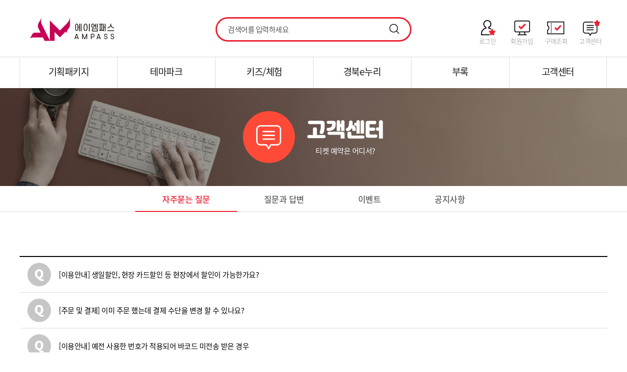

--- FILE ---
content_type: text/html; charset=UTF-8
request_url: https://www.ampass.kr/?type=bbs&cate_code=A002_B001
body_size: 16779
content:

<!DOCTYPE html>
<html lang="ko">

	<head>
		<title>에이엠패스</title>
		<meta charset="utf-8">
		<meta http-equiv="X-UA-Compatible" content="IE=edge">
		<meta name="subject" content="에이엠패스">
		<meta name="title" content="에이엠패스">
		<meta name="description" content="영남권 놀이티켓 시설 플랫폼 에이엠패스-AMPASS. 부산,여행,티켓,공연,전시,테마파크,놀이시설,숙박.">
		<meta name="keywords" content="에이엠패스 AMPASS 영남권 놀이티켓 시설 플랫폼 에이엠패스-AMPASS. 부산,여행,티켓,공연,전시,테마파크,놀이시설,숙박.">
		<meta name="publisher" content="">
		<meta property="og:type" content="website">
		<meta property="og:title" content="에이엠패스">
		<meta property="og:description" content="영남권 놀이티켓 시설 플랫폼 에이엠패스-AMPASS. 부산,여행,티켓,공연,전시,테마파크,놀이시설,숙박.">
		<meta property="og:image" content="https://www.ampass.kr/img/layout/logo_top.png">
		<meta property="og:url" content="https://www.ampass.kr">
		<meta name="viewport" content="width=device-width, initial-scale=1, maximum-scale=1, user-scalable=no">
		<link rel="canonical" href="https://www.ampass.kr">
		<link rel="stylesheet" href="/css/base.css?ver=1769352048"/>
		<link rel="stylesheet" href="/css/contents.css?ver=1769352048"/>
		<link rel="stylesheet" href="https://fonts.googleapis.com/css?family=Roboto&display=swap">
		<link rel="stylesheet" href="https://fonts.googleapis.com/icon?family=Material+Icons">
		<!-- IE8 에서 HTML5 요소와 미디어 쿼리를 위한 HTML5 shim 와 Respond.js -->
		<!-- WARNING: Respond.js 는 당신이 file:// 을 통해 페이지를 볼 때는 동작하지 않습니다. -->
		<!--[if lt IE 9]>
			<script src="https://oss.maxcdn.com/html5shiv/3.7.2/html5shiv.min.js"></script>
			<script src="https://oss.maxcdn.com/respond/1.4.2/respond.min.js"></script>
		<![endif]-->
		<script src="//cdnjs.cloudflare.com/ajax/libs/modernizr/2.8.3/modernizr.min.js"></script>
		<script src="https://ajax.googleapis.com/ajax/libs/jquery/1.12.4/jquery.min.js"></script>
		<script src="https://cdnjs.cloudflare.com/ajax/libs/bxslider/4.2.15/jquery.bxslider.min.js"></script>
		<script src="/js/mall.js?ver=1769352048"></script>
		<!-- Global site tag (gtag.js) - Google Analytics -->
		<script async src="https://www.googletagmanager.com/gtag/js?id=UA-163798037-1"></script>
		<script>
		window.dataLayer = window.dataLayer || [];
		function gtag(){dataLayer.push(arguments);}
		gtag('js', new Date());

		gtag('config', 'UA-163798037-1');
		</script>
		<!-- Facebook Pixel Code -->
		<script>
		!function(f,b,e,v,n,t,s)
		{if(f.fbq)return;n=f.fbq=function(){n.callMethod?
		n.callMethod.apply(n,arguments):n.queue.push(arguments)};
		if(!f._fbq)f._fbq=n;n.push=n;n.loaded=!0;n.version='2.0';
		n.queue=[];t=b.createElement(e);t.async=!0;
		t.src=v;s=b.getElementsByTagName(e)[0];
		s.parentNode.insertBefore(t,s)}(window, document,'script',
		'https://connect.facebook.net/en_US/fbevents.js');
		fbq('init', '1105465379847122');
		fbq('track', 'PageView');
		</script>
		<noscript><img height="1" width="1" style="display:none"
		src="https://www.facebook.com/tr?id=1105465379847122&ev=PageView&noscript=1"
		/></noscript>
		<!-- End Facebook Pixel Code -->
		<!-- Global site tag (gtag.js) - Google Ads: 845181709 -->
		<script async src="https://www.googletagmanager.com/gtag/js?id=AW-845181709"></script>
		<script>
		window.dataLayer = window.dataLayer || [];
		function gtag(){dataLayer.push(arguments);}
		gtag('js', new Date());

		gtag('config', 'AW-845181709');
		</script>
	</head>

	<body>

		<div id="TopBanner">
			<div class="container">
			</div>
		</div>

		<header class="container">
			<div id="GNBToggle">
			</div>
			<div id="TopLogo">
				<a href="/"><img src="/img/layout/logo_top.png?v=2" /></a>
			</div>
			<div id="SearchToggle" class="ampass">
			</div>
			<div id="TopSearchForm">
				<fieldset>
					<legend>상품 검색</legend>
					<form name="search_form" method="GET" action="" onsubmit="return goSearch()">
						<input type="text" name="search_keyword" id="search_keyword" title="검색어 입력" placeholder="검색어를 입력하세요" value="" /><span id="search_submit" class="icon"></span>
						<input type="hidden" name="type" value="mall">
						<input type="hidden" name="mode" value="list">
					</form>
				</fieldset>
			</div>
		</header>

		<div id="GNBBg"></div>

		<nav>
			<div class="container">
				<h2>전체 메뉴보기</h2>
				<div id="SNB">
					<ul>
						<!--
						<li><a href="/?type=mall&mode=wish"><span class="icon wish"></span>찜목록</a></li>
						<li><a href="/?type=mall&mode=cart"><span class="icon cart"></span>장바구니</a></li>
						-->

<li><a href='/?type=member&mode=login'><span class='icon login'></span>로그인</a></li><li><a href='/?type=member&mode=join'><span class='icon join'></span>회원가입</a></li><li><a href='/?type=member&mode=odsch'><span class='icon odsch'></span>구매조회</a></li>						<li><a href="/?type=bbs&cate_code=A002_B001"><span class="icon customer"></span>고객센터</a></li>

					</ul>
				</div>


				<div id="GNB">
					<ul>

					<li><a href='/?type=mall&mode=list&cate=A006' class=''>기획패키지</a></li>
					<li><a href='/?type=mall&mode=list&cate=A002' class=''>테마파크</a></li>
					<li><a href='/?type=mall&mode=list&cate=A003' class=''>키즈/체험</a></li>
					<li><a href='/?type=mall&mode=list&cate=A007' class=''>경북e누리</a></li>

						<li><a href="/?type=bbs&cate_code=A004">부록</a></li>
						<li><a href="/?type=bbs&cate_code=A002_B001">고객센터</a></li>
					</ul>
				</div>


			</div>
		</nav>


		<section>


			<div class="pagetitle bbs">
				<div>
					<span class="icon"></span>
					<h2>
						고객센터
						<p>티켓 예약은 어디서?</p>
					</h2>
				</div>
			</div>

			<div id="LNB">
				<ul>
					<li class='on'>
						<a href="/?type=bbs&cate_code=A002_B001">자주묻는 질문</a>
					</li>
					<li>
						<a href="/?type=bbs&cate_code=A002_B002">질문과 답변</a>
					</li>
					<li>
						<a href="/?type=bbs&cate_code=A002_B003">이벤트</a>
					</li>
					<li>
						<a href="/?type=bbs&cate_code=A002_B004">공지사항</a>
					</li>
				</ul>
			</div>



			<div id="SubContents">


				<div class="bbs_list faq">
					<table>
						<tbody>


							<tr>
								<td>
									<div class="qus">
										[이용안내]  생일할인, 현장 카드할인 등 현장에서 할인이 가능한가요?									</div>
									<div class="ans">
										<p>온라인 구매시 현장에서 중복할인이 불가합니다.</p><p>AMPASS 상품은 현장에서 진행하는 프로모션 및 할인이 적용되지 않습니다.</p>									</div>
								</td>
							</tr>


							<tr>
								<td>
									<div class="qus">
										[주문 및 결제] 이미 주문 했는데 결제 수단을 변경 할 수 있나요?									</div>
									<div class="ans">
										<p class="바탕글" style="text-align: left; font-family: &quot;나눔스퀘어 Bold&quot;;" align="left">바코드를 받으신 후는 수정이 불가하기 때문에 취소 후 재구매 부탁드립니다.</p>									</div>
								</td>
							</tr>


							<tr>
								<td>
									<div class="qus">
										[이용안내] 예전 사용한 번호가 적용되어 바코드 미전송 받은 경우									</div>
									<div class="ans">
										죄송하지만 등록된 정보로만 재전송 가능 하시기 때문에 취소하시고 새로 구매해주셔야 합니다.&nbsp;									</div>
								</td>
							</tr>


							<tr>
								<td>
									<div class="qus">
										[이용안내] 한 사람이 여러 장 구매 가능한가요?									</div>
									<div class="ans">
										<p>네, 이용하실 수량만큼 구매 해주시면 됩니다.</p><p>부분취소가 불가능 하기 때문에 전체 취소 후 재구매해주셔야합니다.</p>									</div>
								</td>
							</tr>


							<tr>
								<td>
									<div class="qus">
										[이용안내] 자유이용권 구매하면 입장권은 따로 구매해야하나요? 									</div>
									<div class="ans">
										입장권이 포함된 자유이용권입니다.									</div>
								</td>
							</tr>


							<tr>
								<td>
									<div class="qus">
										[이용안내] 이용 기한은 어떻게 되나요?									</div>
									<div class="ans">
										<p class="바탕글" style="text-align: left; font-family: &quot;나눔스퀘어 Bold&quot;;" align="left">유효기간 동안에만 사용이 가능하며, 기간이 지난 바코드는 사용 및 환불이 불가합니다.</p><p class="바탕글" style="text-align: left; font-family: &quot;나눔스퀘어 Bold&quot;;" align="left">지정일을 잘 못 입력하셨을 경우 정확한 일정으로 재구매 해주셔야 합니다.(부분 환불 및 부분변경 불가)</p>									</div>
								</td>
							</tr>


							<tr>
								<td>
									<div class="qus">
										[이용안내]  전화번호를 잘못 등록했는데 번호를 바꾸고 싶어요. 변경 후 재발송 될까요?									</div>
									<div class="ans">
										<span style="color: rgb(102, 102, 102); font-family: " noto="" sans="" kr",="" "맑은="" 고딕",="" helvetica,="" "apple="" sd="" gothic="" neo",="" dotum,="" 돋움,="" sans-serif;="" background-color:="" rgb(249,="" 249,="" 249);"="">기존 휴대폰과 다른 번호로 재발송은 불가하며, 취소 후 재구매 해주셔야 합니다.</span>									</div>
								</td>
							</tr>


							<tr>
								<td>
									<div class="qus">
										[이용안내] 저는 사용한적이 없는데 사용처리된 바코드라고 합니다									</div>
									<div class="ans">
										<p>전산상 오류로 인해 잘못 발송된 바코드입니다.</p><p> 고객센터로 전화주신 뒤 취소 후 재구매해주셔야합니다.</p>									</div>
								</td>
							</tr>


							<tr>
								<td>
									<div class="qus">
										[주문 및 결제] 전화로도 주문 가능할까요?									</div>
									<div class="ans">
										<p class="바탕글" style="text-align: left; font-family: &quot;나눔스퀘어 Bold&quot;;" align="left"><span lang="EN-US">AMPASS는 전자상거래 업체로 인터넷과 모바일로만 주문과 결제가 가능합니다</span></p>									</div>
								</td>
							</tr>


							<tr>
								<td>
									<div class="qus">
										[이용안내 ] 오늘 구매해서 당일 사용 가능한가요?									</div>
									<div class="ans">
										당일 구매 및 당일 사용 가능합니다. 바코드 전송을 받으셔야하니 이용 30분 전에 구매해주셔야합니다.<br>*송도해상케이블카 탑승권 당일사용불가*									</div>
								</td>
							</tr>


						</tbody>
					</table>
				</div>

				<script type="text/javascript">
					$(document).ready(function(){

						$('.faq .qus').click(function() {
							$(this).parent().find('.ans').slideToggle();
						});

					});

				</script>

				<div class="bbs_pager">
					<ul>

<li><a class=prev href='#'>이전</a></li><li><a class='on' href='#'>1</a></li><li><a href='/index.php?type=bbs&cate_code=A002_B001&page=1'>2</a></li><li><a class=next href='/index.php?type=bbs&cate_code=A002_B001&page=1'>다음</a></li>					</ul>
				</div>

			</div>
		</section>
		<aside>
			<div id="MobileGotop">
				<span>TOP</span>
			</div>
			<div id="MobileBottom">
				<ul>
					<li>
						<span></span>
						<p>홈</p>
					</li>
					<li>
						<span></span>
						<p>카테고리</p>
					</li>
					<li>
						<span></span>
						<p>구매조회</p>
					</li>
					<li>
						<span></span>
						<p>마이페이지</p>
					</li>
				</ul>
			</div>

			<div id="SNB">

				<div class="link">
					<span class="icon"></span>
					<ul>
						<li><a href="https://www.baetongryeong.com" target="_blank" title="유람선, 여객선, 배편 예약은 배통령">배통령</a></li>
						<li><a href="https://www.wapple.co.kr" target="_blank" title="웨이브 피플 와플">와플</a></li>
						<li><a href="https://www.yokjidoferry.com" target="_blank" title="욕지도 배편 욕지도 여객선">욕지도 여객선</a></li>
						<li><a href="https://www.hansanferry.com" target="_blank" title="한산도 배편 한산도 여객선">한산도 여객선</a></li>
						<li><a href="https://www.maemuldoferry.com" target="_blank" title="통영 소매물도 여객선">매물도 여객선</a></li>
						<li><a href="https://www.manjido.co.kr" target="_blank" title="통영 만지도 여객선">만지도 여객선</a></li>
						<li><a href="https://www.saryangdoferry.com" target="_blank" title="사량도 여객선">사량도 여객선</a></li>
						<li><a href="http://www.oedocruise.com" target="_blank" title="외도 보타니아 유람선">외도 유람선</a></li>
						<li><a href="https://www.hggtour.net" target="_blank" title="해금강 유람선">해금강 유람선</a></li>
						<li><a href="http://www.gabaecruise.com" target="_blank" title="장사도 유람선">장사도 유람선</a></li>
						<li><a href="https://www.chungjuhocruise.com" target="_blank" title="충주호 유람선">충주호 관광선</a></li>
						<li><a href="https://www.seonyudocruise.com" target="_blank" title="군산 선유도 유람선">선유도 유람선</a></li>
						<li><a href="https://www.yeondaedo.co.kr/" target="_blank" title="통영 연대도 유람선">연대도 유람선</a></li>
					</ul>
				</div>

				<div class="naver">
					<span class="icon"></span>
					<ul>
						<li><a href="https://naver.me/5s9mPV1Z" target="_blank" title="네이버 외도 보타니아">외도 유람선</a></li>
						<li><a href="https://map.naver.com/v5/entry/place/32118203" target="_blank" title="네이버 장사도 유람선">장사도 유람선</a></li>
						<li><a href="https://map.naver.com/v5/entry/place/17146567" target="_blank" title="네이버 충주호 유람선 장회나루">충주호 장회나루</a></li>
						<li><a href="https://map.naver.com/v5/entry/place/32284410" target="_blank" title="네이버 충주호 유람선 청풍나루">충주호 청풍나루</a></li>
						<li><a href="https://map.naver.com/v5/entry/place/17133236" target="_blank" title="네이버 충주호 유람선 단양나루">충주호 단양나루</a></li>
						<li><a href="https://map.naver.com/v5/entry/place/11731477" target="_blank" title="네이버 충주호 유람선 충주나루">충주호 충주나루</a></li>
						<li><a href="https://map.naver.com/v5/entry/place/883389052" target="_blank" title="네이버 선유도 유람선">선유도 유람선</a></li>
						<li><a href="https://map.naver.com/v5/entry/place/1728236862" target="_blank" title="네이버 창원 짚트랙">창원 짚트랙</a></li>
						<li><a href="https://map.naver.com/v5/entry/place/33979809" target="_blank" title="네이버 덕포랜드">거제 덕포랜드</a></li>
					</ul>
				</div>

		</aside>
		<footer>
			<div id="FNB">
				<ul>
					<li><a href="/?type=page&idx=25">회사소개</a></li>
					<li><a href="/?type=page&idx=27">이용약관</a></li>
					<li><a href="/?type=page&idx=28">개인정보 처리방침</a></li>
				</ul>
			</div>
			<div class="container">
				<div id="BottomLogo">
					<img src="/img/layout/logo_bottom.png" />
				</div>
				<ul id="CompanyInfo">
					<li><span>상호 : AM픽쳐스</span></li>
					<li><span>소재지 : 부산시 남구 수영로 234 3층(대연동)</span></li>
					<li><span>대표 : 김민환</span></li>
					<li><span>사업자등록번호 : 811-20-00204</span></li>
					<li><span>통신판매업신고 : 제2016-부산남구-0104</span></li>
				</ul>
				<ul id="ManagerInfo">
					<li><span>고객센터 : 1644-1026</span></li>
					<li><span>Fax : 051-611-3104</span></li>
					<li><span>Email : bravoampass@naver.com</span></li>
					<li><span>개인정보관리책임자 : 정예원</span></li>
				</ul>
				<ul id="CallCenterInfo">
					<li><span>서비스에 대한 환불, 민원에 대한 책임은 에이엠패스에서 지고 있으며, 에이엠패스로 연락 바랍니다.</span></li>
				</ul>
				<p id="Copyright">ⓒ AMPASS. All rights reserved.</p>
			</div>
		</footer>

	</body>

</html>


--- FILE ---
content_type: text/css
request_url: https://www.ampass.kr/css/base.css?ver=1769352048
body_size: 7718
content:
/* base */
@font-face {font-family: 'Noto Sans KR'; font-style: normal; font-weight: 100; src: url(//fonts.gstatic.com/ea/notosanskr/v2/NotoSansKR-Thin.woff2) format('woff2'), url(//fonts.gstatic.com/ea/notosanskr/v2/NotoSansKR-Thin.woff) format('woff'), url(//fonts.gstatic.com/ea/notosanskr/v2/NotoSansKR-Thin.otf) format('opentype');}
@font-face {font-family: 'Noto Sans KR'; font-style: normal; font-weight: 300; src: url(//fonts.gstatic.com/ea/notosanskr/v2/NotoSansKR-Light.woff2) format('woff2'), url(//fonts.gstatic.com/ea/notosanskr/v2/NotoSansKR-Light.woff) format('woff'), url(//fonts.gstatic.com/ea/notosanskr/v2/NotoSansKR-Light.otf) format('opentype');}
@font-face {font-family: 'Noto Sans KR'; font-style: normal; font-weight: 400; src: url(//fonts.gstatic.com/ea/notosanskr/v2/NotoSansKR-Regular.woff2) format('woff2'), url(//fonts.gstatic.com/ea/notosanskr/v2/NotoSansKR-Regular.woff) format('woff'), url(//fonts.gstatic.com/ea/notosanskr/v2/NotoSansKR-Regular.otf) format('opentype');}
@font-face {font-family: 'Noto Sans KR'; font-style: normal; font-weight: 500; src: url(//fonts.gstatic.com/ea/notosanskr/v2/NotoSansKR-Medium.woff2) format('woff2'), url(//fonts.gstatic.com/ea/notosanskr/v2/NotoSansKR-Medium.woff) format('woff'), url(//fonts.gstatic.com/ea/notosanskr/v2/NotoSansKR-Medium.otf) format('opentype');}
@font-face {font-family: 'Noto Sans KR'; font-style: normal; font-weight: 700; src: url(//fonts.gstatic.com/ea/notosanskr/v2/NotoSansKR-Bold.woff2) format('woff2'), url(//fonts.gstatic.com/ea/notosanskr/v2/NotoSansKR-Bold.woff) format('woff'), url(//fonts.gstatic.com/ea/notosanskr/v2/NotoSansKR-Bold.otf) format('opentype');}
@font-face {font-family: 'Noto Sans KR'; font-style: normal; font-weight: 900; src: url(//fonts.gstatic.com/ea/notosanskr/v2/NotoSansKR-Black.woff2) format('woff2'), url(//fonts.gstatic.com/ea/notosanskr/v2/NotoSansKR-Black.woff) format('woff'), url(//fonts.gstatic.com/ea/notosanskr/v2/NotoSansKR-Black.otf) format('opentype');}

@font-face {font-family: 'Arita-dotum'; font-weight: 100; src: url(/font/Arita-dotum-Thin.eot); src: url(/font/Arita-dotum-Thin.woff2) format("woff2"), url(/font/Arita-dotum-Thin.woff) format("woff"), url(/font/Arita-dotum-Thin.ttf) format("truetype"), url(/font/Arita-dotum-Thin.svg#Arita-dotum-Thin) format("svg"), url(/font/Arita-dotum-Thin.eot?#iefix) format("embedded-opentype");}
@font-face {font-family: 'Arita-dotum'; font-weight: 300; src: url(/font/Arita-dotum-Light.eot); src: url(/font/Arita-dotum-Light.woff2) format("woff2"), url(/font/Arita-dotum-Light.woff) format("woff"), url(/font/Arita-dotum-Light.ttf) format("truetype"), url(/font/Arita-dotum-Light.svg#Arita-dotum-Light) format("svg"), url(/font/Arita-dotum-Light.eot?#iefix) format("embedded-opentype");}
@font-face {font-family: 'Arita-dotum'; font-weight: 400; src: url(/font/Arita-dotum-Medium.eot); src: url(/font/Arita-dotum-Medium.woff2) format("woff2"), url(/font/Arita-dotum-Medium.woff) format("woff"), url(/font/Arita-dotum-Medium.ttf) format("truetype"), url(/font/Arita-dotum-Medium.svg#Arita-dotum-Medium) format("svg"), url(/font/Arita-dotum-Medium.eot?#iefix) format("embedded-opentype");}
@font-face {font-family: 'Arita-dotum'; font-weight: 600; src: url(/font/Arita-dotum-SemiBold.eot); src: url(/font/Arita-dotum-SemiBold.woff2) format("woff2"), url(/font/Arita-dotum-SemiBold.woff) format("woff"), url(/font/Arita-dotum-SemiBold.ttf) format("truetype"), url(/font/Arita-dotum-SemiBold.svg#Arita-dotum-SemiBold) format("svg"), url(/font/Arita-dotum-SemiBold.eot?#iefix) format("embedded-opentype");}
@font-face {font-family: 'Arita-dotum'; font-weight: 700; src: url(/font/Arita-dotum-Bold.eot); src: url(/font/Arita-dotum-Bold.woff2) format("woff2"), url(/font/Arita-dotum-Bold.woff) format("woff"), url(/font/Arita-dotum-Bold.ttf) format("truetype"), url(/font/Arita-dotum-Bold.svg#Arita-dotum-Bold) format("svg"), url(/font/Arita-dotum-Bold.eot?#iefix) format("embedded-opentype");}

@font-face {font-family: 'SCDream2'; font-weight: 100; src: url(/font/SCDream2.eot); src: url(/font/SCDream2.woff2) format("woff2"), url(/font/SCDream2.woff) format("woff"), url(/font/SCDream2.ttf) format("truetype"), url(/font/SCDream2.svg#SCDream2) format("svg"), url(/font/SCDream2.eot?#iefix) format("embedded-opentype");}
@font-face {font-family: 'SCDream4'; font-weight: 400; src: url(/font/SCDream4.eot); src: url(/font/SCDream4.woff2) format("woff2"), url(/font/SCDream4.woff) format("woff"), url(/font/SCDream4.ttf) format("truetype"), url(/font/SCDream4.svg#SCDream4) format("svg"), url(/font/SCDream4.eot?#iefix) format("embedded-opentype");}
@font-face {font-family: 'SCDream5'; font-weight: 500; src: url(/font/SCDream5.eot); src: url(/font/SCDream5.woff2) format("woff2"), url(/font/SCDream5.woff) format("woff"), url(/font/SCDream5.ttf) format("truetype"), url(/font/SCDream5.svg#SCDream5) format("svg"), url(/font/SCDream5.eot?#iefix) format("embedded-opentype");}

@font-face {font-family: 'NanumSquare'; font-weight: 300; src: url(/font/NanumSquareL.eot); src: url(/font/NanumSquareL.eot?#iefix) format('embedded-opentype'), url(/font/NanumSquareL.woff) format('woff'), url(/font/NanumSquareL.ttf) format('truetype');}
@font-face {font-family: 'NanumSquare'; font-weight: 400; src: url(/font/NanumSquareR.eot); src: url(/font/NanumSquareR.eot?#iefix) format('embedded-opentype'), url(/font/NanumSquareR.woff) format('woff'), url(/font/NanumSquareR.ttf) format('truetype');}
@font-face {font-family: 'NanumSquare'; font-weight: 700; src: url(/font/NanumSquareB.eot); src: url(/font/NanumSquareB.eot?#iefix) format('embedded-opentype'), url(/font/NanumSquareB.woff) format('woff'), url(/font/NanumSquareB.ttf) format('truetype');}
@font-face {font-family: 'NanumSquare'; font-weight: 800; src: url(/font/NanumSquareEB.eot); src: url(/font/NanumSquareEB.eot?#iefix) format('embedded-opentype'), url(/font/NanumSquareEB.woff) format('woff'), url(/font/NanumSquareEB.ttf) format('truetype');}

@font-face {font-family: 'yg-jalnan'; src: url('https://cdn.jsdelivr.net/gh/projectnoonnu/noonfonts_four@1.2/JalnanOTF00.woff') format('woff'); font-weight: normal; font-style: normal; }

html {}
body, div, dl, dt, dd, ul, ol, li, h1, h2, h3, h4, h5, h6, pre, form, input, textarea, p, blockquote, th, td, select, span, header, b {margin:0; padding:0; box-sizing: border-box; letter-spacing:-0.5px;}
body {font-family:'Noto Sans KR','맑은 고딕','Malgun Gothic'; font-weight: 400;}
html, body {margin: 0; height: 100%; }

ol, ul, li, dd, dl, dt {list-style:none;}
fieldset, legend {border:0; margin:0; padding:0;}
legend {display:none;}
img {border:0;}
address, caption, em, h1, h2, h3, h4, h5, h6 {font-weight:normal; font-style:normal;}

/* link */
a {text-decoration:none; box-sizing: border-box;}
a:hover {text-decoration:none;}

/* table common */
table {border-collapse:collapse; }

/* Form */
textarea{}

/* input */
input[type="text"],
input[type="number"],
input[type="file"],
input[type="password"],
input[type="button"],
input[type="submit"] {border:none; cursor:pointer; vertical-align:middle; font-family:'Noto Sans KR'; font-weight: 300;}
input[readonly="readonly"] {}
input[type="checkbox"],
input[type="radio"] {vertical-align:middle;}
input[type="file"] {}
textarea {font-family:'Noto Sans KR'; font-weight: 300;}
button {border:none; cursor:pointer; vertical-align:middle;}

/* select */
select {border:none; cursor:pointer; vertical-align:middle;}

::placeholder {font-family:'Noto Sans KR'; color: #000000; font-weight: 300; opacity: 1;}
:-ms-input-placeholder {font-family:'Noto Sans KR'; color: #000000; font-weight: 300;}
::-ms-input-placeholder {font-family:'Noto Sans KR'; color: #000000; font-weight: 300;}


--- FILE ---
content_type: text/css
request_url: https://www.ampass.kr/css/contents.css?ver=1769352048
body_size: 78064
content:
.container {max-width:1200px; margin:0 auto; *zoom:1;}
.container:after {content:""; clear:both; display:block;}
span.icon {display:inline-block; background-image:url('/img/layout/icon.png'); background-repeat:no-repeat; background-position:50% 100px;}

#TopBanner {height:58px; background-color:#92c947; display:none;}






header {height:116px; padding-top:35px;}

#GNBToggle {float:left; display:none; background-image:url('/img/layout/icon.png'); background-repeat:no-repeat; width:60px; height:54px; background-position:50% -126px;}

#TopLogo {float:left; width:33%;}
#TopLogo a {display:inline-block; width:100%; max-width:215px; text-align:center; vertical-align:middle;}
#TopLogo a img {max-width:100%;}
#TopLogo span {display:inline-block; margin-left:10px; background-color:#dbf4ff; color:#3397cf; font-size:16px; height:44px; line-height:40px; padding:0 20px; border-radius:20px; vertical-align:middle; font-weight:500;}

#TopSearchForm {float:left; width:34%;}
#TopSearchForm fieldset {}
#TopSearchForm legend {}
#TopSearchForm form {border:3px solid #ec1f2f; height:50px; -moz-border-radius: 25px; -webkit-border-radius: 25px; border-radius: 25px; margin:0 auto; max-width:400px; width:100%;}
#TopSearchForm input#search_keyword {width:calc(100% - 88px); height:44px; margin-left:22px; font-size:15px; border:none; font-weight: 300;}
#TopSearchForm span#search_submit {display:inline-block; width:66px; height:44px; cursor:pointer; background-position:50% -30px; border-radius: 22px; vertical-align:middle;}

#SearchToggle {float:left; display:none; background-image:url('/img/layout/icon.png'); background-repeat:no-repeat; width:60px; height:54px; background-position:50% -27px;}

nav {clear:both; border-top:1px solid #dadada; transition: 0.25s;}
nav.underline {border-bottom:1px solid #dadada;}
nav .container {position:relative;}
nav h2 {display:none;}

#SNB {position:absolute; right:0; top:-80px;}
#SNB ul {float:right;}
#SNB li {float:left}
#SNB a {display:inline-block; width:70px; font-size:13px; color:#888888; font-weight: 300; text-align:center; line-height:1;}
#SNB span {display:block; height:40px;}

#SNB ul li span.customer {background-position:50% -230px;}
#SNB ul li span.login {background-position:50% -330px;}
#SNB ul li span.wish {background-position:50% -430px;}
#SNB ul li span.cart {background-position:50% -530px;}
#SNB ul li span.myinfo {background-position:50% -630px;}
#SNB ul li span.mypage {background-position:50% -630px;}
#SNB ul li span.join {background-position:50% -730px;}
#SNB ul li span.logout {background-position:50% -830px;}
#SNB ul li span.odsch {background-position:50% -930px;}

#GNB {height:62px;}
#GNB ul {}
#GNB ul li {float:left; width:16.66%; text-align:center; border-right:1px solid #dadada;}
#GNB ul li:first-child {border-left:1px solid #dadada;}
#GNB ul li a {display:inline-block; height:63px; padding:0 6px; color:#191919; font-size:19px; font-weight: 400; text-align:center; line-height:58px;}
#GNB ul li a:hover {color:#ec1f2f; border-bottom:2px solid #ec1f2f;}
#GNB ul li a.on {color:#ec1f2f; border-bottom:2px solid #ec1f2f;}

/*
#GNB li:first-child {width:215px; border-left:1px solid #dadada; border-right:1px solid #dadada;}
#GNB ul li:first-child a {width:100%;}
#GNB ul li:first-child span {width:30px; height:30px; background-position:50% -137px; vertical-align:middle; margin-right:7px;}
#GNB ul li:nth-child(n+2) a:hover {color:#ec1f2f; border-bottom:2px solid #ec1f2f;}
#GNB ul li:nth-child(n+2) a.on {color:#ec1f2f; border-bottom:2px solid #ec1f2f;}
*/

#GNBBg {display:none; position:fixed; top:0; right:0; bottom:0; left:0; z-index:5; background:rgba(0,0,0,.6)}
#GNBBg.on {display:block; opacity:0.55;}
.BGFix {position:relative; overflow-x:hidden; overflow-y:hidden; top:0; left:0; bottom:0; right:0;}

section {padding:0 0 0 0;}
section.dark {background-color:#eef0f5;}

.pagetitle {background-image:url("/img/layout/title_bg02.jpg"); width:100%; height:200px; background-repeat:no-repeat; background-position:50% 50%; background-size:cover; background-color:#fcf7ed; text-align:center; display:table;}
.pagetitle div {width:100%; height:200px; display:table-cell; vertical-align:middle;}
.pagetitle span {display:inline-block; width:106px; height:106px; background-color:#ff4a37; border-radius:53px; vertical-align:middle; background-image:url("/img/layout/sub.png"); background-repeat:no-repeat; background-position:50% -605px;}
.pagetitle h2 {font-family: 'yg-jalnan'; color:#ffffff; font-size:40px; display:inline-block; line-height:40px; text-align:center; vertical-align:middle; padding-top:15px; padding-left:20px;}
.pagetitle p { font-size:15px; color:#ffffff; font-family: 'Noto Sans KR'; font-weight: 400; margin:0;}

/* IE9,10 */
@media screen and (min-width:0\0){
	.pagetitle h2 {line-height:26px; padding-top:25px;}
}

/* IE6,7,8 */
@media \0screen\,screen\9 {
	.pagetitle h2 {line-height:26px; padding-top:25px;}
}

.pagetitle.bbs {background-image:url("/img/layout/title_bbs.jpg");}
.pagetitle.bbs span {background-position:50% -605px;}
.pagetitle.A001 {background-image:url("/img/layout/title_A001.jpg");}
.pagetitle.A001 span {background-position:50% -5px;}
.pagetitle.A002 {background-image:url("/img/layout/title_A002.jpg");}
.pagetitle.A002 span {background-position:50% -105px;}
.pagetitle.A003 {background-image:url("/img/layout/title_A003.jpg");}
.pagetitle.A003 span {background-position:50% -200px;}
.pagetitle.A004 {background-image:url("/img/layout/title_A004.jpg");}
.pagetitle.A004 span {background-position:50% -305px;}
.pagetitle.A005 {background-image:url("/img/layout/title_A005.jpg");}
.pagetitle.A006 {background-image:url("/img/layout/title_A006.jpg");}
.pagetitle.A006 span {background-position:50% -505px;}

.pagetitle.A007 {background-image:url("/img/layout/title_A001.jpg");}
.pagetitle.A007 span {background-position:50% -5px;}

.pagetitle.mypage span {background-position:50% -805px; background-color:#ffffff;}
.pagetitle.odsch span {background-position:50% -905px; background-color:#ffffff;}
.pagetitle.login span {background-position:50% -705px; background-color:#ffffff;}

/*
.h2 {background-image:url("/img/layout/title-bar.png"); padding-top:6px; margin-top:60px; clear:both;}
.h2 div {text-align:center; background-color:#ffffff;}
.h2 div h2 {font-size:15px; color:#606060; text-align:center; background-color:#ffffff; display:inline-block; margin:-30px auto 0 auto; padding:0 10px;}
.h2 div h2 b {color:#2d2d2d; font-size:32px; font-weight: 500; display:block;}
*/

h3 {color:#000000; font-size:21px; font-weight: 300; margin-top:50px; padding-left:25px; padding-bottom:10px; background-image:url("/img/layout/bullet.png"); background-repeat:no-repeat; background-position:0 8px; background-size:100px; }
h3:first-child {margin-top:20px;}

.list {clear:both; *zoom:1; margin:25px 0;}
.list:after {content:""; clear:both; display:block;}
.list ul {}
.list ul li {float:left;margin-left: 28px;margin-bottom:30px;width: calc(25% - 21px);border-radius: 10px;overflow: hidden;/* border: 1px solid #eee; *//* min-height: 418px; */}
.list ul li:nth-child(4n+1) {margin-left:0px; clear:both;}
.list ul li .badge {position:absolute;color:#ffffff;display:none;}
.list ul li .photo a {width:100%;border-radius: 10px;display: block;overflow: hidden;}
.list ul li .photo a img {width:100%; display:block;}
.list ul li .info {text-align:left;padding: 15px 0;}
.list ul li .info .badge {display:inline-block; color:#ffffff; height:35px; line-height:33px; border-radius:17px; background-color:#fa6400; padding:0 25px; font-size:18px;  font-weight: 800;}
.list ul li .info a {display:block;font-size: 16px;line-height: 22px;padding:10px 0 5px 0;overflow:hidden;height: 59px;color:#000000;font-weight: 500;letter-spacing:-1px;}
.list ul li .info p {font-size: 13px;line-height: 18px;color:#666666;word-wrap: break-word;word-break: keep-all;overflow:hidden;height:48px;font-weight: 300;letter-spacing:-1px;}
.list ul li .info .use {display:inline-block;color:#269933;border:1px solid #269933;height:28px;line-height: 26px;border-radius:14px;padding: 0 12px;font-size: 13px;background-color:#ffffff;vertical-align:middle;margin-right:10px;}
.list ul li .info .use.hi {color:#ec1f2f; border:1px solid #ec1f2f;}
.list ul li .info .rate {font-family: 'NanumSquare';display:inline-block;float:left;font-weight: 800;font-size: 18px;padding: 33px 0 0 0;}
.list ul li .info .rate b {font-size: 30px;font-weight: 500;}
.list ul li .info .price {display:inline-block;float:right;font-family: 'NanumSquare';text-align:right;padding: 10px 0;}
.list ul li .info .original {display:block;color: #ccc;font-weight: 700;font-size: 14px;height: 1;line-height: 1;text-decoration:line-through;vertical-align:middle;}
.list ul li .info .sale {display:block;color:#ec1f2f;font-weight: 700;font-size:20px;line-height:22px;vertical-align:middle;padding-left:30px;text-decoration:none;}
.list ul li .info .sale b {font-weight: 700;font-size: 22px;}
.list ul li .info .name {display:block; color:#848484; font-weight: 700; font-size:12px; line-height:22px; vertical-align:middle;}

#Main-Visual {position:relative; overflow-x:hidden; clear:both;}
#Main-Visual ul li img {width:100%; display:block;}
#Main-Visual ul li img.mo {display:none;}
#Main-Visual .bx-wrapper .bx-controls-direction .bx-prev{display:inline-block;background-color: rgba(0,0,0,.3);text-indent:-99999px;overflow:hidden;width: 60px;/* border: 1px solid #fff; */height: 60px;background-image:url("/img/layout/main.png");background-repeat:no-repeat;background-position: 50% -191px;position:absolute;top:50%;left: 4%;margin-top:-45px;margin-left:-20px;background-size: 50px;border-radius: 50%;}
#Main-Visual .bx-wrapper .bx-controls-direction .bx-next{display:inline-block;background-color: rgba(0,0,0,.3);text-indent:-99999px;overflow:hidden;width: 50px;height: 50px;background-image:url("/img/layout/main.png");background-repeat:no-repeat;background-position: 50% -246px;position:absolute;top:50%;right: 4%;margin-top:-45px;background-size: 50px;margin-right:-20px;border-radius: 50%;}


.Main-Banner {}
.Main-Banner .wrap{max-width:1200px; margin:0 auto;}
.Main-Banner img {width:100%; display:block;}

#Main-SPC  {padding-top:50px; *zoom:1;}
#Main-SPC:after {content:""; clear:both; display:block;}
#Main-SPC h2 { font-weight: 800; font-size:28px; font-family: 'NanumSquare';}

#Main-MD {/* background-color:#f1f0ef; */padding-top:50px; *zoom:1;padding-bottom:1px;}
#Main-MD:after {content:""; clear:both; display:block;}
#Main-MD h2 { font-weight: 800; font-size:28px; font-family: 'NanumSquare';}
#Main-MD .list ul li {margin-left:24px;width: calc(33.333% - 18px);background-color:#ffffff;border:1px solid #f1f0ef;/* box-shadow:0px 0px 20px rgba(0,0,0,0.35); */min-height: 391px;margin-bottom: 0;position: relative;overflow: hidden;}
#Main-MD .list ul li:hover {border:1px solid #ec1f2f;}
#Main-MD .list ul li:nth-child(4n+1) {margin-left:25px;}
#Main-MD .list ul li:nth-child(5n+1) {margin-left:0px;}
#Main-MD .list ul li:nth-child(n+6) {display:none;}
#Main-MD .list ul li .photo a{border-radius:0;}
#Main-MD .list ul li .info {padding: 20px;/* position: absolute; *//* bottom: 0; *//* left: 0; */}
#Main-MD .list ul li .info a {font-size: 18px;line-height:26px;height:52px;padding:0px 0 5px 0;}
#Main-MD .list ul li .info p {font-size: 16px;height:43px;line-height: 1.2;margin-top: 4px;}
#Main-MD .list ul li .info .use {display:none;}
#Main-MD .list ul li .rate {display:none;}
#Main-MD .list ul li .info .price {display:none;}

#Eden-Main-MD {/* background-color:#f1f0ef; */padding-top:50px; *zoom:1;padding-bottom:1px;}
#Eden-Main-MD:after {content:""; clear:both; display:block;}
#Eden-Main-MD h2 { font-weight: 800; font-size:28px; font-family: 'NanumSquare';}
#Eden-Main-MD .list ul li {margin-left:24px;width: calc(33.333% - 18px);background-color:#ffffff;/* box-shadow:0px 0px 20px rgba(0,0,0,0.35); */min-height: 391px;margin-bottom: 0;position: relative;overflow: hidden;}
#Eden-Main-MD .list ul li:nth-child(4n+1) {margin-left:25px;}
#Eden-Main-MD .list ul li:nth-child(5n+1) {margin-left:0px;}
#Eden-Main-MD .list ul li:nth-child(n+6) {display:none;}

#Main-Partner {}
#Main-Partner .container {position:relative;}
#Main-Partner h2 {font-family: 'NanumSquare'; font-weight: 800; font-size:28px; padding-bottom:20px; height:52px;}
#Main-Partner ul {margin:0 25px;}
#Main-Partner ul li {text-align:center; padding:20px 10px; border-top:1px solid #dddddd; border-bottom:1px solid #dddddd; border-right:1px solid #dddddd; background-color:#f8f8f8;}
#Main-Partner ul li img {display:block;}
#Main-Partner .bx-wrapper .bx-controls-direction .bx-prev{display:inline-block; border:1px solid #dddddd; background-color:#f8f8f8; text-indent:-99999px; overflow:hidden; width:25px; height:94px; background-image:url("/img/layout/arrow.png"); background-repeat:no-repeat; background-position:50% 34px; position:absolute; top:52px; left:0;}
#Main-Partner .bx-wrapper .bx-controls-direction .bx-next{display:inline-block; border:1px solid #dddddd; background-color:#f8f8f8; text-indent:-99999px; overflow:hidden; width:25px; height:94px; background-image:url("/img/layout/arrow.png"); background-repeat:no-repeat; background-position:50% -66px; position:absolute; top:52px; right:0;}
#Main-Partner .bx-wrapper .bx-controls-direction .bx-prev:hover{background-position:50% -166px;}
#Main-Partner .bx-wrapper .bx-controls-direction .bx-next:hover{background-position:50% -266px;}

#Main-Content {padding:40px 0;}
#Main-Content .container {border-top:2px solid #ec1f2f;}
#Main-Content .part {float:left;}
#Main-Content .part.left {width:27%; height:310px; border-bottom:1px solid #dddddd; border-right:1px solid #dddddd; border-left:1px solid #dddddd;}
#Main-Content .part.center {width:33%; height:310px; border-bottom:1px solid #dddddd; border-right:1px solid #dddddd; padding:50px 50px;}
#Main-Content .part.right {width:40%; height:310px; border-bottom:1px solid #dddddd; border-right:1px solid #dddddd; padding:50px 50px;}

#Main-Content .part.left ul {width:100%;}
#Main-Content .part.left ul li {float:left; width:50%; height:155px; padding-top:25px; background-color:#f8f8f6; text-align:center; border-bottom:1px solid #dddddd; border-right:1px solid #dddddd;}
#Main-Content .part.left ul li:nth-child(2n) {border-right:0px solid #dddddd;}
#Main-Content .part.left ul li span {display:inline-block; width:80px; height:80px; border-radius:40px; background-image:url("/img/layout/main.png"); background-repeat:no-repeat; background-position:50% -105px; background-color:#ffffff;}
#Main-Content .part.left ul li.event span {background-position:50% -205px;}
#Main-Content .part.left ul li.qna span {background-position:50% -5px;}
#Main-Content .part.left ul li.faq span {background-position:50% -305px;}
#Main-Content .part.left ul li a {display:block; font-weight: 400; font-size:15px; color:#191919; line-height:27px;}

#Main-Content .part.left.sub ul li {height:310px; padding-top:95px;}

#Main-Content .part.center h2 {font-size:14px; font-weight: 500;}
#Main-Content .part.center h2:after {content: ' '; display:block; background-color:#2e2e2e; width:20px; height:2px; margin:15px 0 20px 0;}
#Main-Content .part.center a { font-weight: 700; font-size:38px; color:#191919;}
#Main-Content .part.center ul.info {margin-top:15px;}
#Main-Content .part.center ul.info li {line-height:30px; color:#6e6e6e; font-size:13px; font-weight: 400;}
#Main-Content .part.center ul.info li span {display:inline-block; width:70px; height:24px; font-weight: 500; color:#6e6e6e; border:1px solid #d5d5d5; border-radius:12px; line-height:22px; text-align:center; margin-right:12px;}

#Main-Content .part.right h2 {font-size:14px; font-weight: 500;}
#Main-Content .part.right h2:after {content: ' '; display:block; background-color:#2e2e2e; width:20px; height:2px; margin:15px 0 25px 0;}
#Main-Content .part.right ul.info {}
#Main-Content .part.right ul.info li {line-height:30px; color:#6e6e6e; font-size:13px; font-weight: 400;}
#Main-Content .part.right ul.info li a { color:#6e6e6e;}
#Main-Content .part.right ul.sns {margin-top:20px;}
#Main-Content .part.right ul.sns li {float:left; display:inline-block; width:50px; height:50px; border-radius:25px; margin-right:10px; border:1px solid #d6d6d6; background-image:url("/img/layout/sns.png"); background-repeat:no-repeat; background-position:50% -92px;}
#Main-Content .part.right ul.sns li.facebook {background-position:50% -92px;}
#Main-Content .part.right ul.sns li.insta {background-position:50% -192px;}
#Main-Content .part.right ul.sns li.smart {background-position:50% -292px;}
#Main-Content .part.right ul.sns li.blog {background-position:50% 5px;}
#Main-Content .part.right ul.sns li.youtube {background-position:50% -1492px;}
#Main-Content .part.right ul.sns li.homepage {background-position:50% -1592px;}
#Main-Content .part.right ul.sns li a {display:inline-block; width:100%; height:50px; text-indent:-99999px;}

#LNB {height:53px; border-bottom:1px solid #dedede;}
#LNB ul {display: table; margin:0 auto;}
#LNB ul li {float:left;}
#LNB ul li a {display:inline-block; padding:0 55px; height:53px; line-height:53px; color:#5d5d5d; font-size:17px; font-weight: 500;}
#LNB ul li a:hover {color:#ec1f2f;}
#LNB ul li.on a {color:#ec1f2f; border-bottom:2px solid #ec1f2f;}

#SubContents {min-height:500px; padding:90px 0;  word-break:keep-all; color:#}

#Item-List {}
#Item-List .list ul li .info .badge {display:none;}

#Item-Detail {clear:both; *zoom:1; position:relative;}
#Item-Detail:after {content:""; clear:both; display:block;}

#Detail-Contents {position:relative; float:left; width:calc(100% - 370px); min-height:1500px;}
#Detail-Photo {width:100%; position:relative; margin-top:30px; *zoom:1;}
#Detail-Photo:after {content:""; clear:both; display:block;}
#Detail-Photo .bx-wrapper li {width:100%;}
#Detail-Photo .bx-wrapper li img {width:100%; height:auto;}
#Detail-Photo .bx-wrapper .bx-controls-direction .bx-prev{text-indent:-99999px; display:none; overflow:hidden; width:56px; height:56px; border-radius:28px; background-image:url("/img/layout/diagram.png"); background-repeat:no-repeat; background-position:50% -772px; position:absolute; top:calc(50% - 28px); left:5%; z-index:20;}
#Detail-Photo .bx-wrapper .bx-controls-direction .bx-next{text-indent:-99999px; display:none; overflow:hidden; width:56px; height:56px; border-radius:28px; background-image:url("/img/layout/diagram.png"); background-repeat:no-repeat; background-position:50% -872px; position:absolute; top:calc(50% - 28px); right:5%; z-index:20;}

#Detail-Photo .bx-pager {position:relative; width:100%;}
#Detail-Photo .bx-pager ul {display: table; margin:15px auto 0 auto;}
#Detail-Photo .bx-pager ul li {float:left; width:100px; margin-right:7px;}
#Detail-Photo .bx-pager a {display:inline-block; width:100%;}
#Detail-Photo .bx-pager a img {width:100%; border:1px solid #ffffff;}
#Detail-Photo .bx-pager a.active img {border:1px solid #000000;}

#Detail-Info {width:100%; margin-top:28px; *zoom:1;}
#Detail-Info:after {content:""; clear:both; display:block;}
.detail-tap {*zoom:1;}
.detail-tap:after {content:""; clear:both; display:block;}
.detail-tap ul {}
.detail-tap ul li {color:#000000; font-size:18px; float:left; width:20%; height:63px; line-height:59px; text-align:center; cursor:pointer; border-top:1px solid #c2c2c2; border-bottom:1px solid #c2c2c2; border-right:1px solid #c2c2c2; background-color:#ffffff;}
.detail-tap ul li:first-child {border-left:1px solid #c2c2c2;}
.detail-tap ul li.on {background-color:#ec1f2f; color:#ffffff;}
.detail-tap ul li:hover {background-color:#ec1f2f; color:#ffffff;}
.detail {padding:30px 0; word-break:keep-all; max-width:100%; overflow:hidden;}
.detail h2 {font-size:27px; font-weight:700; border-bottom:1px solid #000000; height:60px; line-height:56px; margin-top:50px;}
.detail h2 {display:none;}
.detail.detail-detail img {max-width:100%; width:100%;}

.detail.detail-detail .viewdetail {cursor:pointer;}
.detail_map {width:100%; height:500px;}

.detail-explain {display:none;}
.explain {padding:20px;}
.detail-location.on {display:none;}
.detail-inquiry {display:none;}
.detail-review {display:none;}


.marker {position:relative;bottom:10px;border-radius:6px;border: 1px solid #ccc;border-bottom:2px solid #ddd;float:left;}
.marker:nth-of-type(n) {border:0; box-shadow:0px 1px 2px #888;}
.marker .wrap {display:block;text-decoration:none;color:#000;text-align:center;border-radius:6px;font-size:14px;font-weight:bold;overflow:hidden;background: #d95050; background: #d95050 url(http://t1.daumcdn.net/localimg/localimages/07/mapapidoc/arrow_white.png) no-repeat right 14px center;}
.marker .title {display:block;text-align:center;background:#fff;margin-right:35px;padding:10px 15px;font-size:14px;font-weight:bold;}
.marker:after {content:'';position:absolute;margin-left:-12px;left:50%;bottom:-12px;width:22px;height:12px;background:url('http://t1.daumcdn.net/localimg/localimages/07/mapapidoc/vertex_white.png')}

#Detail-Option {position:relative; float:right; width:340px; margin-left:30px; background-color:#ffffff; padding-bottom:30px; *zoom:1;}
#Detail-Option:after {content:""; clear:both; display:block;}
#Detail-Option form {width:340px;}
#Detail-Option .info {padding:30px 10px 20px 10px; *zoom:1;}
#Detail-Option .info:after {content:""; clear:both; display:block;}
#Detail-Option p {color:#525252; font-size:17px;}
#Detail-Option p.date { font-weight: 500;}
#Detail-Option span.area {color:#fa6400;}
#Detail-Option p.tip {color:#898989;  font-weight: 400; font-size:15px;}
#Detail-Option h3 {color:#222121; font-size:36px; font-weight: 700; padding:20px 0 30px; background-image:none; margin-top:0px; line-height:1.2; letter-spacing:-1px;}
#Detail-Option span.rate {color:#ffffff; font-size:20px; font-weight: 700; display:inline-block; padding:0 17px; height:42px; -moz-border-radius: 21px; -webkit-border-radius: 21px; border-radius: 21px; background-color:#ff3d44; text-align:center; line-height:38px; letter-spacing:-2px;}
#Detail-Option span.rate b {font-size:32px;}
#Detail-Option span.price {display:block; padding-top:15px;}
#Detail-Option span.original {display:inline-block; color:#7f7f7f; font-size:16px; text-decoration:line-through; font-weight: 400; letter-spacing:-1px;}
#Detail-Option span.original b {font-size:19px;}
#Detail-Option span.sale {display:inline-block; color:#000000; font-size:24px; font-weight: 700; line-height:1; }
#Detail-Option span.sale b {font-size:36px; letter-spacing:-1px;}
#Detail-Option span.name {display:block; color:#7f7f7f; font-size:12px; padding-top:5px;}
#Detail-Option span.link {float:right; cursor:pointer; display:inline-block; width:40px; height:40px; border-radius:20px; background-color:#f4f4f4; border:1px solid #dbdbdb; overflow:hidden; text-indent:-9999px; background-image:url("/img/layout/detail.png"); background-repeat:no-repeat; background-position:50% -203px; }

#Detail-Option .snslist {display:none; margin-top:-30px; border:1px solid #ec1f2f; position:absolute; right:20px; width:200px; background-color:#ffffff; z-index:3; cursor: default; box-shadow:0px 0px 20px rgba(0,0,0,0.35);}
#Detail-Option .snslist:after {border-top: 0 solid transparent; border-left: 10px solid transparent; border-right: 10px solid transparent; border-bottom:10px solid #ec1f2f; content: ""; position:absolute; right:-1px; top:-10px;}
#Detail-Option .snslist b {display:block; text-align:center; color:#000000; height:40px; line-height:40px; font-weight:400;}
#Detail-Option .snslist span.close {position:absolute; top:20px; right:20px; display:inline-block; width:18px; height:18px; cursor:pointer; background-image:url('/images/css/sign.png'); background-repeat:no-repeat; background-position:-12px -511px;}
#Detail-Option .snslist span.close div {width:100%; height:1px; background-color:#000000;}
#Detail-Option .snslist span.close div:first-child {-webkit-transform: translate(0,0) rotate(-135deg); -moz-transform: translate(0,0) rotate(-135deg); -ms-transform: translate(0,0) rotate(-135deg); -o-transform: translate(0,0) rotate(-135deg); transform: translate(0,0) rotate(-135deg);}
#Detail-Option .snslist span.close div:last-child {margin-top:-1px; -webkit-transform: translate(0,0) rotate(135deg); -moz-transform: translate(0,0) rotate(135deg); -ms-transform: translate(0,0) rotate(135deg); -o-transform: translate(0,0) rotate(135deg); transform: translate(0,0) rotate(135deg);}
#Detail-Option .snslist ul {padding:0 10px 10px 10px; *zoom:1;}
#Detail-Option .snslist ul:after {content:""; clear:both; display:block;}
#Detail-Option .snslist ul li {width:33.33%; float:left; text-align:center; padding-top:10px; color:#555555; font-size:12px; letter-spacing:-2px; font-weight:300}
#Detail-Option .snslist ul li span {display:block; width:34px; height:32px; margin:0 auto; border:1px solid #c1c2c6; cursor:pointer; background-image:url('/img/layout/sns.png'); background-repeat:no-repeat;}
#Detail-Option .snslist ul li:first-child span {background-color:#448ccb; background-position:50% -401px;}
#Detail-Option .snslist ul li:nth-child(2) span {background-color:#44c8f5; background-position:50% -501px;}
#Detail-Option .snslist ul li:nth-child(3) span {background-color:#5ab534; background-position:50% -600px;}
#Detail-Option .snslist ul li:nth-child(4) span {background-color:#fff413; background-position:50% -1001px;}
#Detail-Option .snslist ul li:nth-child(5) span {background-color:#08ab1e; background-position:50% -1101px;}
#Detail-Option .snslist ul li:nth-child(6) span {background-color:#fae100; background-position:50% -1201px;}
#Detail-Option .snslist ul li:nth-child(7) span {background-color:#02b903; background-position:50% -1301px;}
#Detail-Option .snslist ul li:nth-child(8) span {background-color:#ffffff; background-position:50% -1401px;}
#Detail-Option .snslist ul li:nth-child(4) {display:none;}
#Detail-Option .snslist ul li:nth-child(5) {display:none;}
#Detail-Option .snslist ul li:nth-child(6) {display:none;}

#Detail-Option .option {background-color:#ffffff; margin-bottom:5px; border:1px solid #d8d8d8;}
#Detail-Option .option.high { border:1px solid #ec1f2f;}
#Detail-Option .option .view {padding:13px; display:none;}
#Detail-Option .option .view.on {display:block;}
#Detail-Option h4 {background-color:#ffffff; height:43px; line-height:39px; color:#000000; font-size:17px; font-weight: 300; cursor:pointer; padding-left:15px; background-image:url("/img/layout/detail.png"); background-repeat:no-repeat; background-position:100% 0;}
#Detail-Option h4 b {color:#dc2829; font-size:18px; font-weight: 700; padding-left:13px; width:43px; display:inline-block;}
#Detail-Option h4 span {color:#ffa302; font-size:13px; margin-left:15px; font-weight: 500; letter-spacing:0px;}

#pointnumber {position:fixed; bottom:0; right:0;}

#Item-Detail input[type="text"],
#Item-Detail input[type="password"],
#Item-Detail input[type="button"],
#Item-Detail input[type="submit"],
#Item-Detail textarea,
#Item-Detail button {    border: 1px solid #dcdcdc; display: inline-block; height: 30px; color: #898989; font-size: 14px; font-weight: 300; padding-left: 10px;}
#Item-Detail textarea { padding-top: 10px; vertical-align: middle;}
.infomation input[type="text"],
.infomation input[type="number"],
.infomation input[type="password"],
.infomation input[type="button"],
.infomation input[type="submit"],
.infomation textarea,
.infomation button { border: 1px solid #dcdcdc; display: inline-block; height: 30px; color: #898989; font-size: 14px; font-weight: 300; padding-left: 10px;}
.infomation textarea { padding-top: 10px; vertical-align: middle;}

.infomation .coupondiscount {display:none;}
.infomation #point {width:calc(100% - 80px);}

#write_frm {clear:both; margin-top:10px; background:#fafafa; border:1px solid #dddddd; padding:20px;}
#write_frm input.inputLarge{width:calc(50% - 70px);}
#write_frm input#subject {width:calc(100% - 100px); margin:12px 0 0 0;}
#write_frm textarea#contents {height:76px; width:calc(100% - 100px); margin:12px 0 0 0; vertical-align:middle;}
#write_frm input#submit {background:#a9a8b0; width:100px; height:76px; border:0px solid #0095a3; font-size:18px; font-weight:400; color:#ffffff; letter-spacing:-1px; vertical-align:middle; margin:12px 0 0 0; text-align:center; padding-left:0;}
#write_frm input#secret {margin:6px 0 0 12px;}
#write_frm label {display:inline-block; width:60px; vertical-align:middle; font-size:14px; padding-left:10px;}
#write_frm label.secret {margin:6px 0 0 0 ;}

ul.boardList {margin-top:20px; border-top:1px solid #757575; *zoom:1;}
ul.boardList:after	{content:""; clear:both; display:block;}
ul.boardList li {padding:20px 0; line-height:30px; border-bottom:1px solid #dddddd; font-size:14px;}
ul.boardList img.icon {float:left; margin-right:20px; width:62px;}
ul.boardList span.people {float:left; display:inline-block; margin-right:20px; width:60px; height:60px; background-color:#e2e2e2; background-image:url("/img/layout/detail.png"); background-repeat:no-repeat; background-position:50% -393px;}
ul.boardList span.people.reply {background-position:50% -493px;}
ul.boardList i {float:left; margin-right:10px; width:44px; vertical-align:middle; text-align:center; line-height:30px; height:34px;}
ul.boardList img.secret {margin:0 0 2px 5px; vertical-align:middle;}
ul.boardList span.boardButton {float:right;}
ul.boardList li span.info {color:#666666; cursor:pointer;}
ul.boardList li span.subject { cursor:pointer;}
ul.boardList li span.subject:hover {text-decoration:underline;}
ul.boardList span.boardButton span {display:inline-block; border:1px solid #aaaaaa; background:#f6f6f6; padding:6px; line-height:1;}
ul.boardList span.boardButton span.icon {border:1px solid #4b75c6; background:#7092d3; color:#ffffff;}
ul.boardList span.boardButton span.reply {border:1px solid #555555; background:#666666; color:#ffffff; cursor:pointer;}
ul.boardList span.boardButton span.modify {cursor:pointer;}
ul.boardList span.boardButton span.delete {cursor:pointer;}
ul.boardList li.boardContents {min-height:100px; padding-left:82px; padding-right:82px; line-height:120%; font-size:14px;}
ul.boardList li.boardContents input.inputLarge{border:1px solid #dddddd; height:40px; width:254px; padding-left:12px; color:#aaaaaa; background:#ffffff; vertical-align:middle; margin-right:5px;}
ul.boardList li.boardContents .pwcheck {display:inline-block; border:1px solid #aaaaaa; background:#f6f6f6; height:30px; line-height:26px; padding:6px 14px; line-height:1; vertical-align:middle; cursor:pointer;}
ul.boardList li.none {color:#aaaaaa; text-align:center;}

.diary {}
.diary h5 {text-align:center;  font-weight: 600; font-size:20px; padding-bottom:12px;}
.diary h5 span {text-indent:-99999px; display:inline-block; overflow:hidden; width:14px; height:15px; background-image:url("/img/layout/diagram.png"); background-repeat:no-repeat; cursor:pointer; margin:0 25px;}
.diary h5 span#MonthPrev {background-position:50% -991px;}
.diary h5 span#MonthNext {background-position:50% -1091px;}
.diary table {width:100%; background-color:#ffffff;}
.diary table thead tr th {color:#454545; font-size:14px; font-weight: 300; border:1px solid #dcdcdc; padding:7px 0;}
.diary table thead tr th:first-child {color:#cd0000;}
.diary table thead tr th:last-child {color:#0066cc;}
.diary table tbody tr td {color:#898989; font-size:14px;  font-weight: 300; border:1px solid #dcdcdc; text-align:center; padding:10px 0;}
.diary table tbody tr td:first-child {color:#fd3406;}
.diary table tbody tr td:last-child {color:#1780d1;}
.diary table tbody tr td.basic {filter: alpha(opacity=20); -khtml-opacity:0.2; -moz-opacity:0.2; opacity:0.2;}
.diary table tbody tr td.today {background:#80d5ff;}
.diary table tbody tr td.possible {background:#666666; color:#ffffff; cursor:pointer;}
.diary table tbody tr td.selectday1 {background:#666666; color:#ffffff;}
.diary table tbody tr td.selectday2 {background:#ff3333; color:#ffffff;}
.diary table tbody tr td.selectday3 {background:#ff3333; color:#ffffff;}
.diary table tbody tr td.selectday4 {background:#ffc000; color:#000000;}

.diary table tbody tr td.possible span.day {display:none;}
.diary table tbody tr td.possible span.time {display:none;}
.diary table tbody tr td.possible span.kind {display:none;}

.time {}
.time ul {border-top:1px solid #dcdcdc; }
.time ul li {border-left:1px solid #dcdcdc; border-right:1px solid #dcdcdc; border-bottom:1px solid #dcdcdc; color:#898989; font-size:14px; font-weight: 600; padding:10px 20px; cursor:pointer; letter-spacing:0px;}
.time ul li:hover {background-color:#fafafa}
.time ul li.soldout {color:#e55757; }
.time ul li.on1{background:#666666; color:#ffffff; }
.time ul li.on2{background:#ff3333; color:#ffffff; }
.time ul li.on3{background:#ff3333; color:#ffffff; }
.time ul li.on4{background:#ffc000; color:#000000; }

.time ul li span.desc {display:inline-block; padding:0 10px; background:#8a898a; color:#ffffff; height:24px; line-height:22px; font-size:14px; font-weight:400; margin-left:3px; margin-bottom:2px; border-radius:5px; vertical-align:middle;}

.personnel {border:0px solid #c7c7c7; padding:0px; margin-bottom:10px; background-color:#f6f6f6;}
.personnel .product {font-size:15px; color:#505050; display:block; height:22px; font-weight: 500;}
.personnel .course {font-size:15px; color:#505050; display:block; font-weight: 500;}
.personnel .date {font-size:15px; color:#848484; height:30px; display:inline-block; margin-right:5px;}
.personnel .time {font-size:15px; color:#848484; height:30px; display:inline-block; margin-right:5px;}
.personnel .class {font-size:15px; color:#848484; height:30px; display:inline-block;}
.personnel .info {display:none;}
.personnel ul { padding:0 10px 13px 10px; margin-bottom:8px;}
.personnel ul li {width:100%; color:#363636; font-size:14px; font-weight: 400; line-height:46px; padding-left:0px; letter-spacing:-1px; border-bottom:1px solid #e5e5e5; *zoom:1;}
.personnel ul li:after {content:""; clear:both; display:block;}
.personnel ul li .desc {font-size:12px; color:#848484; padding-left:5px;}
.personnel ul li:first-child {padding-top:10px;}
.personnel ul li .control {float:right;}
.personnel ul li .control span {border-top:1px solid #dcdcdc; border-right:1px solid #dcdcdc; border-bottom:1px solid #dcdcdc; display:inline-block; width:24px; height:30px; vertical-align:middle;  line-height:28px; background-color:#ffffff;}
.personnel ul li .control .minus {border-left:1px solid #dcdcdc; cursor:pointer;}
.personnel ul li .control .result {text-align:center; border-left:0px solid #dcdcdc !important; border-top:1px solid #dcdcdc; border-right:1px solid #dcdcdc; border-bottom:1px solid #dcdcdc; display:inline-block; width:25px; height:30px; vertical-align:middle; color:#212121; font-size:14px; font-weight: 600; padding-left:0 !important;}
.personnel ul li .control .plus {cursor:pointer;}
.personnel ul li .control span i {width:24px; height:30px; text-align:center; line-height:28px; font-size:13px;}
.personnel .each {height:35px; background-color:#ffffff; padding:10px;}
.personnel span.btn {background-color:#ffffff; border:1px solid #c5c5c5; width:55px; height:30px; text-align:center; display:none; margin:4px; font-size:14px; line-height:26px; cursor:pointer; color:#636363;}
.personnel span.price {float:right !important; padding:0 !important; margin:4px; font-size:20px; color:#000000; line-height:26px; height:30px; display:inline-block;}

.payment {background-color:#f6f6f6; padding:30px 20px;}
.payment ul {}
.payment ul li {width:100%; color:#363636; font-size:14px; font-weight: 400; line-height:32px; margin-top:11px; *zoom:1;}
.payment ul li:after {content:""; clear:both; display:block;}
.payment ul li:first-child {margin-top:0px;}
.payment ul li .result {float:right;}
.payment ul li .result b {}
.payment ul li:first-child .result {}
.payment ul li:last-child {}
.payment ul li:last-child .result {font-size:21px;}
.payment ul li:last-child .result b {font-size:30px; color:#e33a3a; font-weight: 700;}

.btn-booking {display:inline-block; background-color:#a9a8b0; color:#8a898a; font-size:20px; text-align:center; height:70px; width:110px; line-height:66px; }
.btn-booking.hi {width:calc(100% - 110px); background-color:#ec1f2f; color:#ffffff;}
.btn-booking.wish { background-image:url("/img/layout/detail.png"); background-repeat:no-repeat; background-position:50% -87px; text-indent:-9999px;}
.btn-booking.call { background-image:url("/img/layout/detail.png"); background-repeat:no-repeat; background-position:50% -587px; text-indent:-9999px; display:none;}


.textarea {*zoom:1;}
.textarea:after {content:""; clear:both; display:block;}
.textarea textarea {width:100%; border:none; height:300px; padding:30px; border:1px solid #dcdcdc;}
.textarea p {display:inline-block; padding:15px 0; color:#010101; font-weight: 300; font-size:16px;}
.textarea p b {font-weight: 300; background-color:#ffff00; color:#010101;}
.textarea p a {font-weight: 300; background-color:#ffff00; color:#010101;}

.textarea input[type='checkbox'] {display:none;}
.textarea label {cursor:pointer;}
.textarea input[type='checkbox'] + label::before {content: ' '; display: inline-block; width: 26px; height: 26px; vertical-align: middle; margin: 0 10px 0 0; background-image:url("/img/layout/bullet.png"); background-repeat:no-repeat; background-position:50% -200px; background-size:100px;}
.textarea input[type='checkbox']:checked + label::before {background-position:50% -100px;}

.textarea span.toggleTextarea {display:inline-block; background-color: #ffffff; width:100%; border:1px solid #dcdcdc; height: 43px; line-height: 39px; color: #000000; font-size: 17px; font-weight: 300; cursor: pointer; padding-left: 15px; margin-bottom:1px; background-image: url(/img/layout/detail.png); background-repeat: no-repeat; background-position: 100% 0;}
.textarea textarea.toggleTextarea {display:none;}

#Order-Info {float:left; width:calc(100% - 370px); padding-bottom:40px; *zoom:1;}
#Order-Info:after {content:""; clear:both; display:block;}
#Order-Pay {float:left; width:340px; margin-left:30px; padding:25px 0;  *zoom:1;}
#Order-Pay:after {content:""; clear:both; display:block;}

#Order-Pay .button-area {padding:15px 0;}
#Order-Pay .button-area ul {width:100%;}
#Order-Pay .button-area ul li {width:100%;}
#Order-Pay .button-area ul li a {background-color:#a9a8b0; color:#ffffff; font-size:20px; padding:0; height:70px; width:110px; line-height:66px; margin:0; font-weight:300;}
#Order-Pay .button-area ul li a.hi {width:calc(100% - 115px); background-color:#ec1f2f; margin-left:5px;}

.frame.high { border:2px solid #ec1f2f; padding:30px 20px 60px 20px;}

.infomation {}
.infomation table {color:#323232; font-size:15px; font-weight:400; width:100%;}
.infomation table tbody {}
.infomation table tbody th {width:150px; padding:10px 20px; text-align:left; font-size:14px; color:#000000; font-weight:400;}
.infomation table tbody th span {background-color:#edfbc2;}
.infomation table tbody td {padding:10px 25px; min-height:50px; min-width:240px;}
.infomation table tbody td input[type="text"],
.infomation table tbody td input[type="number"],
.infomation table tbody td input[type="password"] {width:100%; height:48px; background-color:#f0f0f0; border:1px solid #c7c7c7; border-radius:5px;}
.infomation table tbody td input[type="radio"] {margin-left:10px;}
.infomation table tbody td input[type="radio"]:first-child {margin-left:0;}
.infomation table tbody td select {padding:1px 10px;}
.detail-policy .infomation table tbody th {width:50%;}
.detail-policy .infomation table tbody td {text-align:center;}
.infomation.goods table tbody td {font-size:25px;}
.infomation.goods {border-bottom:dotted 1px #a9a9a9;}
.infomation.discount {border-bottom:dotted 1px #a9a9a9;}
.infomation.pay table tbody th {display:block; padding:30px 20px 5px 20px;}
.infomation.pay table tbody td {display:block; padding:5px 20px 30px 20px;}
.infomation.pay table tbody tr:first-child td {display:block; border-bottom:1px solid #cccccc; padding:15px 20px 30px 20px;}
.infomation.pay table tbody td.price {font-weight:700; font-size:25px;}
.infomation.pay table tbody td.price b {font-size:40px;}
.infomation table.input tbody td {padding:5px 25px;}
.infomation table.input tbody td .note {color:#7d7d7d; font-size:14px;}
.infomation table.input tbody td .auth_send {display:inline-block; width:85px; height:30px; text-align:center; font-size:15px; color:#ffffff; background-color:#e33a3a; line-height:26px; cursor:pointer; vertical-align:middle;}
.infomation table.input tbody td.noinput {padding:15px 25px;}
.infomation ::placeholder {color: #7f7f7f; opacity: 1;}
.infomation :-ms-input-placeholder {color: #7f7f7f;}
.infomation z::-ms-input-placeholder {color: #7f7f7f;}

.infomation input[type='radio'] {display:none;}
.infomation label {cursor:pointer; margin-right:20px;}
.infomation input[type='radio'] + label::before {content: ' '; display: inline-block; width: 29px; height: 29px; vertical-align: middle; margin: 0 10px 0 0px; background-image:url("/img/layout/bullet.png"); background-repeat:no-repeat; background-position:50% -400px; background-size:100px;}
.infomation input[type='radio']:checked + label::before {background-position:50% -300px;}

.infomation.pay input[type='radio'] + label::before {background-position:50% -200px;}
.infomation.pay input[type='radio']:checked + label::before {background-position:50% -100px;}

.position {font-size:19px; color:#3d3d3d; padding-bottom:20px;}
.position input[type='radio'] {display:none;}
.position label {cursor:pointer;}
.position input[type='radio'] + label::before {content: ' '; display: inline-block; width: 29px; height: 29px; vertical-align: middle; margin: 0 10px 0 20px; background-image:url("/img/layout/bullet.png"); background-repeat:no-repeat; background-position:50% -400px; background-size:100px;}
.position input[type='radio']:checked + label::before {background-position:50% -300px;}

.inputclothing {display:none;}
.inputclothing.on {display:table-cell;}

.AccountInformation {display:none;}
.AccountInformation.on {display:table-cell;}

.infomation table.passenger tbody th {}
.infomation table.passenger tbody th .files {display:none;}
.infomation table.passenger tbody td {}
.infomation table.passenger tbody td ul {}
.infomation table.passenger tbody td ul li {float:left;}
.infomation table.passenger tbody td ul li .title {margin-left:40px;}
.infomation table.passenger tbody td ul li:first-child .title {margin-left:0;}

.typo {padding:15px 0;  font-size:40px; letter-spacing:-1px;}
.typo span {font-size:20px; border-bottom:1px solid #cbcbcb;}
.typo span b {color:#ef3d4b;}

.button-area {clear:both; *zoom:1; padding:50px 0;}
.button-area:after {content:""; clear:both; display:block;}
.button-area ul {display:block; text-align:center;}
.button-area ul li {display:inline-block;}
.button-area ul li a {display:inline-block; padding:12px 50px; color:#ffffff; margin:0 13px; font-size:21px; font-weight: 300; background-color:#bbbbbb; vertical-align:middle;}
.button-area ul li span {display:inline-block; padding:12px 50px; color:#000000; margin:0 13px; font-size:21px; font-weight: 300; background-color:#bbbbbb; vertical-align:middle; cursor:pointer;}
.button-area ul li input {display:inline-block; height:55px; border:none; vertical-align:middle; padding:12px 50px; color:#000000; margin:0 13px; font-size:21px; font-weight: 500; background-color:#bbbbbb;}
.button-area ul li a.hi {background-color:#ec1f2f; color:#ffffff;}
.button-area ul li span.hi {background-color:#ec1f2f; color:#ffffff;}



.submitform {background-color:#ffffff; padding:60px; max-width:550px; margin:0 auto;}
.submitform form {}
.submitform form .login {padding-bottom:50px;}
.submitform form ul {width:100%; display: table; margin:0 auto;}
.submitform form ul li {padding:7px 0; text-align:center;}
.submitform form ul li.high {padding:27px 0;}
.submitform form ul li select {border-bottom:2px solid #000000; width:100%; height:50px; padding:0 40px;}
.submitform form ul li input {border-bottom:2px solid #000000; width:100%; height:50px; padding:0 40px; color:#000000;}
.submitform form ul li input#id {background-image:url("/img/layout/member.png"); background-repeat:no-repeat; background-position:0px 13px;}
.submitform form ul li input#pw {background-image:url("/img/layout/member.png"); background-repeat:no-repeat; background-position:0px -87px;}
.submitform form ul li input#pw2 {background-image:url("/img/layout/member.png"); background-repeat:no-repeat; background-position:0px -187px;}
.submitform form ul li input#name {background-image:url("/img/layout/member.png"); background-repeat:no-repeat; background-position:0px -287px;}
.submitform form ul li input#email {background-image:url("/img/layout/member.png"); background-repeat:no-repeat; background-position:0px -389px;}
.submitform form ul li input#phone {background-image:url("/img/layout/member.png"); background-repeat:no-repeat; background-position:0px -487px;}
.submitform form ul li input#order_code {background-image:url("/img/layout/member.png"); background-repeat:no-repeat; background-position:0px -587px;}
.submitform form ul li button {background-color:#ec1f2f; color:#ffffff; font-size:17px; font-weight:400;  width:70%; height:55px;  border-radius:27px;}
.submitform form ul li input#searchday {text-align:center; font-weight:700; font-size:24px;}

.submitform > ul {display: table; margin:0 auto; padding-top:10px;}
.submitform > ul > li {float:left; color:#262626;}
.submitform > ul > li:after{content:' | ';}
.submitform > ul > li > a { padding:0 10px 0 15px; color:#262626;}
.submitform > ul > li:last-child:after{content:'';}

.table_default {max-width:1200px; margin:0 auto;}
.table_default table {width:100%; border-top:2px solid #ada083; font-size:19px; border-left:1px solid #dddddd;}
.table_default table thead tr th {background-color:#f3f3f3; border-bottom:1px solid #dddddd; border-right:1px solid #dddddd; padding:15px 0; font-weight: 400;}
.table_default table tbody tr th {border-bottom:1px solid #dddddd; border-right:1px solid #dddddd; padding:15px 0; text-align:center; background-color:#f3f3f3; font-weight: 500;}
.table_default table tbody tr td {border-bottom:1px solid #dddddd; border-right:1px solid #dddddd; padding:15px 0; text-align:center;}
.table_default table tfoot tr td {border-bottom:1px solid #dddddd; border-right:1px solid #dddddd; padding:15px 0; text-align:center;}
.table_default table tbody tr td.description {text-align:left; padding-left:15px;}
.table_default table tbody tr td.description ul li:before{content:'· ';}

.imgfull {text-align:center;}
.imgfull img {width:100%;}
.imgfull .img13_1 {max-width:830px;}
.imgfull .img25 {max-width:819px;}

.page {text-align:justify; font-size:14px; font-weight:300;}
.page h3 {font-size:16px; font-weight:400; background-position: 0 5px;}

.img_view {max-width:1200px; margin:0 auto;}
.img_view img {width:100%;}

.bbs_list {max-width:1200px; margin:0 auto;}
.bbs_list table {width:100%; border-top:2px solid #000000; font-size:15px;}
.bbs_list table thead tr th {background-color:#f3f3f3; border-bottom:1px solid #dddddd; padding:15px 0; font-weight: 400;}
.bbs_list table tbody tr td {border-bottom:1px solid #dddddd; padding:15px 0; text-align:center;}
.bbs_list table tbody tr td.description {text-align:left; padding-left:15px;}
/*
.bbs_list.default tr td[data-label="구매일"] {font-size:14px; color:#464646;}
.bbs_list.default tr td[data-label="주문번호"] {font-size:14px; color:#464646;}
.bbs_list.default tr td[data-label="선택옵션"] {font-size:14px; color:#464646;}
.bbs_list.default tr td[data-label="금액"] {font-size:14px; color:#464646;}
*/
.bbs_list.default tr td span.cancel {display:inline-block; background-color:#c6c6c6; height:28px; line-height:24px; cursor:pointer; padding:0 10px; color:#ffffff;}
.bbs_list.default tr td span.cancelpart {display:inline-block; background-color:#c6c6c6; height:28px; line-height:24px; cursor:pointer; padding:0 10px; color:#ffffff;}
.bbs_list.default tr td span.review {display:inline-block; background-color:#ec1f2f; height:28px; line-height:24px; cursor:pointer; padding:0 10px; color:#ffffff;}

.bbs_list.default tr td.blank span.mbrRefNo{display:none;}
.bbs_list.default tr td.blank span.ticket_code{display:none;}
.bbs_list.default tr td.blank span.purchase_amt{display:none;}

.bbs_list.default tr td span.pg{display:none;}


.faq table tbody tr td {padding:0px 0; text-align:left; }
.faq .qus {cursor:pointer; display:inline-block; width:100%; padding:25px 0 25px 80px; position:relative;}
.faq .ans {background-color:#f5f5f5; display:none; padding:25px 0 25px 80px; position:relative; border-top:1px solid #e9e9e9;}
.faq .ans img {max-width:100%;}
.faq .qus:before {content: 'Q'; font-size: 25px; font-weight: 900; background-color:#c6c6c6; color:#ffffff; display:inline-block; width:48px; height:48px; line-height:44px; text-align:center; border-radius:24px; vertical-align:middle; margin-right:15px; position:absolute; top:50%; left:16px; margin-top:-24px;}
.faq .ans:before {content: 'A'; font-size: 25px; font-weight: 900; background-color:#ada083; color:#ffffff; display:inline-block; width:48px; height:48px; line-height:44px; text-align:center; border-radius:24px; vertical-align:middle; margin-right:15px; position:absolute; top:50%; left:26px; margin-top:-24px;}

.gallery_list {max-width:1200px; margin:0 auto; padding-bottom:20px; *zoom:1;}
.gallery_list:after {content:""; clear:both; display:block;}
.gallery_list ul {}
.gallery_list ul li {float:left; width:25%; margin-top:10px;}
.gallery_list ul li a {display:inline-block; width:100%; color:#262626; text-align:center; font-weight:500;}
.gallery_list ul li a img {width:100%;}
.gallery_list ul li a span {display:inline-block; width:100%; height:50px; overflow:hidden; margin-bottom:10px;}
.gallery_list.webzin ul li {width:calc(25% - 20px); padding:8px; border:1px solid #dfdfdf; margin:10px 10px 0 10px;}
.gallery_list.webzin ul li a span {text-align:left; padding:0 10px; margin-top:10px; margin-bottom:0px;}
.gallery_list.webzin ul li a p {text-align:left; display:inline-block; color:#7d7d7d; width:100%; height:100px; font-size:14px; font-weight:500; overflow:hidden; margin-bottom:10px; padding:0 10px; word-wrap: break-word; word-break: keep-all;}

.gallery_list.webzin ul li hr {width:15px; height:2px; background-color:#444444; border:0; float:left; margin-left:10px;}

.bbs_view {max-width:1200px; margin:0 auto;}
.bbs_view table {width:100%; border-top:2px solid #000000; font-size:16px; table-layout:fixed;}
.bbs_view table thead tr th {background-color:#f3f3f3; border-bottom:1px solid #dddddd; padding:15px 0; font-weight: 400;}
.bbs_view table tbody tr th {border-bottom:1px solid #dddddd; border-right:1px solid #dddddd; padding:15px 0; text-align:center; background-color:#f3f3f3; font-weight: 500;}
.bbs_view table tbody tr td {border-bottom:1px solid #dddddd; padding:15px;}
.bbs_view table tbody tr td span.info {display:block; text-align:right; font-size:13px;}
.bbs_view table tbody tr td img {max-width:100% !important;}
.bbs_view table tbody tr td p img {max-width:100% !important;}
.bbs_view table tbody tr td img.myinfo {max-width:50%; margin:0 auto;}

.bbs_write {max-width:1200px; margin:0 auto;}
.bbs_write table {width:100%; border-top:2px solid #000000; font-size:16px;}
.bbs_write table thead tr th {background-color:#f3f3f3; border-bottom:1px solid #dddddd; padding:15px; font-weight: 400;}
.bbs_write table thead tr th input[type="text"] {border:1px solid #b7c0ce; width:100%; height:40px; padding:0 20px;}
.bbs_write table tbody tr td {border-bottom:1px solid #dddddd; padding:15px;}
.bbs_write table tbody tr td input[type="text"] {border:1px solid #b7c0ce; width:100%; height:40px; padding:0 20px;}
.bbs_write table tbody tr td input[type="file"] {position: absolute; width: 0; height: 0; padding: 0; overflow: hidden; border: 0;}
.bbs_write table tbody tr td label {display: inline-block; color: #ffffff; vertical-align: middle; background-color:#999ea5; cursor: pointer; height:40px; line-height:40px; width:100px; text-align:center;}
.bbs_write table tbody tr td input[type="text"].upload-name {width:calc(100% - 100px);}
.bbs_write table tbody tr td textarea {border:1px solid #b7c0ce; width:100%; height:500px; padding:0 20px;}
.bbs_write table tbody tr td textarea#contents {border:none; padding:0px 0px; width:calc(100% - 70px);}
.bbs_write table tbody tr th {border-bottom:1px solid #dddddd; border-right:1px solid #dddddd; padding:15px 0; text-align:center; background-color:#f3f3f3; font-weight: 500;}

.bbs_pager {clear:both; text-align:center; margin-top:24px}
.bbs_pager .code {display:none;}
.bbs_pager .ticket {display:none;}
.bbs_pager .limit {display:none;}
.bbs_pager li {display:inline-block; font-size:0;}
.bbs_pager li a {font-size:14px; color:#464646; width:26px; height:26px; display:block; line-height:24px; margin:0 4px;}
.bbs_pager li a.on {border:1px solid #464646;}
.bbs_pager li a.prev {border:1px solid #d5d5d5; text-indent:-9999px; background-image:url("/img/layout/arrow.png"); background-repeat:no-repeat; background-position:50% -493px;}
.bbs_pager li a.next {border:1px solid #d5d5d5; text-indent:-9999px; background-image:url("/img/layout/arrow.png"); background-repeat:no-repeat; background-position:50% -593px;}
.bbs_pager li span {font-size:14px; color:#464646; width:26px; height:26px; display:block; line-height:24px; margin:0 4px; cursor:pointer;}
.bbs_pager li span.on {border:1px solid #464646; cursor:auto;}
.bbs_pager li span.prev {border:1px solid #d5d5d5; text-indent:-9999px; background-image:url("/img/layout/arrow.png"); background-repeat:no-repeat; background-position:50% -493px;}
.bbs_pager li span.next {border:1px solid #d5d5d5; text-indent:-9999px; background-image:url("/img/layout/arrow.png"); background-repeat:no-repeat; background-position:50% -593px;}

.bbs_btn_area {max-width:1200px; margin:0 auto; padding:10px 0 ; text-align:center;}
.bbs_btn_style {display:inline-block; font-size:16px; font-weight:500; background:#c6c6c6; color:#ffffff; padding:0px 32px; height:44px; line-height:44px; vertical-align: middle; text-align: center;}
.bbs_btn_black {color:#ffffff; background:#ec1f2f;}

.member_join {background-color:#ffffff; padding:60px 10px; max-width:550px; margin:0 auto;}
.member_join table {color:#323232; font-size:15px; font-weight:400; width:100%; max-width:580px; margin:0 auto;}
.member_join table tbody th {width:150px; padding:10px 20px; text-align:left; font-size:14px; color:#000000; font-weight:400;}
.member_join table tbody th span {background-color:#edfbc2;}
.member_join table tbody td {padding:10px 25px; min-height:50px; min-width:240px;}
.member_join table tbody td input[type="text"] {width:100%; height:48px; background-color:#f0f0f0; border:1px solid #c7c7c7; border-radius:5px;}
.member_join table tbody td input[type="password"] {width:100%; height:48px; background-color:#f0f0f0; border:1px solid #c7c7c7; border-radius:5px;}
.member_join table tbody td input[type="radio"] {margin-left:10px;}
.member_join table tbody td input[type="radio"]:first-child {margin-left:0;}
.member_join table tbody td select {padding:1px 10px;}
.detail-policy .member_join table tbody th {width:50%;}
.detail-policy .member_join table tbody td {text-align:center;}
.member_join.goods table tbody td {font-size:25px;}
.member_join.goods {border-bottom:dotted 1px #a9a9a9;}
.member_join.pay table tbody th {display:block; padding:30px 20px 5px 20px;}
.member_join.pay table tbody td {display:block; padding:5px 20px 30px 20px;}
.member_join.pay table tbody tr:first-child td {display:block; border-bottom:1px solid #cccccc; padding:15px 20px 30px 20px;}
.member_join.pay table tbody td.price {font-weight:700; font-size:25px;}
.member_join.pay table tbody td.price b {font-size:40px;}
.member_join table.input tbody td {padding:5px 25px;}
.member_join table.input tbody td .note {color:#7d7d7d; font-size:14px;}
.member_join table.input tbody td .auth_send {display:inline-block; width:85px; height:30px; text-align:center; font-size:15px; color:#ffffff; background-color:#e33a3a; line-height:26px; cursor:pointer; vertical-align:middle;}
.member_join table.input tbody td.noinput {padding:15px 25px;}
.member_join ::placeholder {color: #7f7f7f; opacity: 1;}
.member_join :-ms-input-placeholder {color: #7f7f7f;}
.member_join z::-ms-input-placeholder {color: #7f7f7f;}



aside {}

#SNB div.naver {position:fixed; width:90px; left:-200px; bottom:180px; transition: 0.4s; z-index:6;}
#SNB div.naver span.icon {width:45px; height:45px; background-image:url('/img/icon/aside.png?v=6'); background-position:-100px -200px; float:right; position:absolute; top:-22px; left:22px;}
#SNB div.naver ul {transition: 0.4s;}
#SNB div.naver ul li {background-color:#f4f4f4; border-bottom:1px solid #e6e6e6; border-right:1px solid #e6e6e6; font-size:12px; color:#5b5b5b; clear:both; height:35px; padding:5px 0px; text-align:center;}
#SNB div.naver ul li:first-child {border-top:1px solid #e6e6e6; height:45px; line-height:40px;}
#SNB div.naver ul li a {color:#545454; font-size:11px; font-weight:700;}
#SNB div.naver ul li a:hover {color:#232323;}

#SNB div.link {position:fixed; width:90px; left:-200px; bottom:540px; transition: 0.4s; z-index:6;}
#SNB div.link span.icon {width:45px; height:45px; background-image:url('/img/icon/aside.png?v=5'); background-position:-50px -200px; float:right; position:absolute; top:-22px; left:22px;}
#SNB div.link ul {transition: 0.4s;}
#SNB div.link ul li {background-color:#f4f4f4; border-bottom:1px solid #e6e6e6; border-right:1px solid #e6e6e6; font-size:12px; color:#5b5b5b; clear:both; height:35px; padding:5px 0px; text-align:center;}
#SNB div.link ul li:first-child {border-top:1px solid #e6e6e6; height:45px; line-height:40px;}
#SNB div.link ul li a {color:#545454; font-size:11px; font-weight:700;}
#SNB div.link ul li a:hover {color:#232323;}



#MobileBottom {position:fixed; width:100%; bottom:0; background-color:#ffffff; height:50px; border-top:1px solid #d6d6d6; z-index:8; display:none;}
#MobileBottom ul {width:100%;}
#MobileBottom ul li {width:25%; float:left; height:50px; text-align:center; padding-top:10px; line-height:90%;}
#MobileBottom ul li span {display:inline-block; width:50px; height:20px; background-image:url('/img/layout/mobile.png'); background-repeat:no-repeat; background-position:0 50%; background-size:250px;}
#MobileBottom ul li:nth-child(2) span {background-position:-50px 50%;}
#MobileBottom ul li:nth-child(3) span {background-position:-100px 50%;}
#MobileBottom ul li:nth-child(4) span {background-position:-150px 50%;}
#MobileBottom ul li p {color:#575757; font-size:10px;}

#MobileGotop {position:fixed; right:10px; bottom:60px; width:50px; height:50px; z-index:8; display:none;}
#MobileGotop span {display:inline-block; overflow:hidden; text-indent:-9999px; width:50px; height:50px; background-color:rgba(255,255,255,.6); border:1px solid #c0c0c0; border-radius:25px; background-image:url('/img/layout/mobile.png'); background-repeat:no-repeat; background-position:-200px 50%; background-size:250px;}

#MobileBuy {position:fixed; width:100%; bottom:0; background-color:#ec1f2f; height:50px; z-index:8; display:none;}
#MobileBuy span {display:inline-block; width:100%; color:#ffffff; font-size:20px; text-align:center; line-height:50px;}

footer {background-color:#58606c; color:#ffffff; font-size:13px;}

#FNB {border-bottom:1px solid #798089; height:51px;}
#FNB ul {max-width:1200px; margin:0 auto;}
#FNB li {float:left;}
#FNB a {color:#ffffff; height:51px; padding:0 30px; line-height:47px; font-size:16px;}

footer .container {position:relative; padding:30px 0; line-height:22px;}
#BottomLogo {position:absolute; right:0;}

#CompanyInfo {clear:both; margin-left:30px; font-weight:300;}
#CompanyInfo li {float:left; margin-right:7px;}
#CompanyInfo li:after{content:' | '; font-weight:100; color:#aaa;}
#CompanyInfo li:last-child:after{content:''; }
#CompanyInfo span {margin-right:3px;}

#ManagerInfo {clear:both; margin-left:30px; font-weight:300;}
#ManagerInfo li {float:left; margin-right:7px;}
#ManagerInfo li:after{content:' | '; font-weight:100; color:#aaa;}
#ManagerInfo li:last-child:after{content:'';}
#ManagerInfo span {margin-right:3px;}

#CallCenterInfo {clear:both; margin-left:30px; font-weight:300;}
#CallCenterInfo li {float:left; margin-right:7px;}
#CallCenterInfo li:after{content:' | '; font-weight:100; color:#aaa;}
#CallCenterInfo li:last-child:after{content:'';}
#CallCenterInfo span {margin-right:3px;}

#Copyright {clear:both; margin-left:30px; padding:10px 0; font-weight:300;}

#PopupWrap { position:absolute; top:0; left:0; z-index:9; width:100%;}
#PopupWrap ul { position:relative;  display: table; margin:0 auto;}
#PopupWrap ul li { float:left; margin:5px 0 0 5px;}
#PopupWrap ul li .popup { border:1px solid #000000; background:#ffffff;}
#PopupWrap ul li .closebg { position:relative; background:#000000; height:30px; overflow:hidden; margin-top:-30px; filter: alpha(opacity=75); -khtml-opacity:0.75; -moz-opacity:0.75; opacity:0.75}
#PopupWrap ul li .popupclose { background:rgba(0,0,0,0.75);  position:relative; height:30px; padding:5px 0; overflow:hidden; color:#ffffff; font-size:11px; margin-top:-5px; filter:progid:DXImageTransform.Microsoft.gradient(GradientType=0,startColorstr=#bb000000,endColorstr=#bb000000);}
#PopupWrap ul .popupclose .text { float:left; padding-top:1px; padding-left:5px;}
#PopupWrap ul .popupclose .text input { margin-bottom:2px;}
#PopupWrap ul .popupclose .button { float:right; padding-right:5px;}
#PopupWrap ul .popupclose .button a {display:inline-block; height:20px; line-height:20px; width:30px; text-align:center; background-color:#ffffff; color:#000000; border-radius:2px;}

@media only screen and (max-width: 1280px){

}

@media only screen and (max-width: 1024px){

header {height:auto; padding-top:5px;}

#GNBToggle {display:inline-block;}

#TopLogo {width:calc(100% - 120px); text-align:center;}
#TopLogo a {max-width:100%; line-height:44px;}
#TopLogo a img {width:50%; max-width:173px; vertical-align:middle;}
#TopLogo span {position:absolute; top:15px; right:5px; margin-left:0px; font-size:10px; height:29px; line-height:25px; padding:0 10px; border-radius:13px;}

#TopSearchForm {display:none; background-color:#ec1f2f;}

#TopSearchForm {width:100%; padding:10px 0;}
#TopSearchForm form {height:40px; -moz-border-radius: 20px; -webkit-border-radius: 20px; border-radius: 20px; width:calc(100% - 120px); background-color:#ffffff;}
#TopSearchForm input#search_keyword {height:34px;}
#TopSearchForm span#search_submit {height:34px; background-position:50% -35px; border-radius: 17px;}

#SearchToggle {display:inline-block;}
#SearchToggle.songdo {display:none;}
#SearchToggle.eden {display:none;}

nav {position:fixed; clear:both; top:0px; right:0px; width:100%; height:100%; transform: translate3d(-100%, 0px, 0px); z-index:9; background-color:#ffffff; overflow:auto;}
nav.on {transform: translate3d(0px, 0px, 0px); border-bottom:0px solid #dadada;}
nav h2 {display:block; background-color:#ec1f2f; height:64px; line-height:60px; text-align:center; color:#ffffff; font-size:18px; background-image:url("/img/layout/arrow.png"); background-repeat:no-repeat; background-position:0 -775px;}

#SNB {position:relative; right:auto; top:auto; padding:20px 30px;}
#SNB ul {display: table; margin:0 auto; clear:both; float:none;}
#SNB a {display:inline-block; font-weight: 500; text-align:center; line-height:18px;}
#SNB span {display:inline-block; width:60px; height:60px; border:1px solid #d4d4d4; border-radius:30px;}

#SNB ul li span.customer {background-position:50% -220px;}
#SNB ul li span.login {background-position:50% -320px;}
#SNB ul li span.wish {background-position:50% -420px;}
#SNB ul li span.cart {background-position:50% -520px;}
#SNB ul li span.myinfo {background-position:50% -620px;}
#SNB ul li span.mypage {background-position:50% -620px;}
#SNB ul li span.join {background-position:50% -720px;}
#SNB ul li span.logout {background-position:50% -820px;}
#SNB ul li span.modify {background-position:50% -920px;}
#SNB ul li span.odsch {background-position:50% -920px;}

#GNB {clear:both; height:auto; padding:0 20px 20px 20px; *zoom:1;}
#GNB:after {content:""; clear:both; display:block;}
#GNB ul {border-top:2px solid #808080;}
#GNB ul li {float:left; width:100%; border-right:0px solid #dadada; border-bottom:1px solid #dedede; background-image:url("/img/layout/arrow.png"); background-repeat:no-repeat; background-position:right -40px top -81px;}
#GNB ul li:first-child {border-left:0px solid #dadada;}
#GNB ul li a {display:inline-block; width:100%; height:63px; padding:0 20px; color:#191919; font-size:19px; font-weight: 500; text-align:left; line-height:58px;}
#GNB ul li a:hover {color:#ec1f2f; border-bottom:0px solid #ec1f2f;}
#GNB ul li a.on {color:#ec1f2f; border-bottom:0px solid #ec1f2f;}

.list {padding:0 15px;}
.list ul li {clear:both;margin-left:0px;width:100%;min-height: auto;margin-bottom: 16px;overflow: visible;position: relative;}

.list ul li .photo {float:left; width:140px;}
.list ul li .info {float:left;width:calc(100% - 140px);padding:3px 10px;/* position: relative; *//* padding-top: 22px; */}

.list ul li .info .use {height:18px;line-height:16px;border-radius:9px;padding:0 9px;font-size:9px;position:absolute;/* margin-left:-145px; */left: 0;top: -7px;/* z-index: 23; */}
.list ul li .info a {font-size:13px;line-height:18px;padding:3px 0 3px 0;height: 39px;}
.list ul li .info p {font-size:10px; line-height:15px; height:15px;white-space:nowrap;text-overflow:ellipsis;}
.list ul li .info .rate {font-size: 12px;padding: 17px 0 0;}
.list ul li .info .rate b {font-size: 18px;}
.list ul li .info .price {padding:3px 0;/* position: absolute; *//* right: 3px; *//* width: 100%; */}
.list ul li .info .original {font-size:11px;line-height:14px;height:14px;display: inline-block;}
.list ul li .info .sale {font-size:13px;line-height:14px;padding-left: 3px;display: inline-block;}
.list ul li .info .sale b {font-size: 16px;}
.list ul li .info .name {font-size:8px; line-height:14px;}


#Main-SPC {padding-top:30px;}
#Main-SPC h2 {font-size:24px; text-align:center;}

#Main-MD {padding-top:30px;}
#Main-MD h2 {font-size:24px; text-align:center;}
#Main-MD .list ul li {margin-left:0px;width:100%;margin-bottom:10px;min-height: auto;}
#Main-MD .list ul li:nth-child(4n+1) {margin-left:0px;}
#Main-MD .list ul li .photo {float: none;width: 100%;}
#Main-MD .list ul li .info {float: none;width: 100%;padding: 10px 10px;}
#Main-MD .list ul li .info a {padding:5px 0 5px 0;line-height:20px;height:46px;font-size: 16px;}
#Main-MD .list ul li .info p {line-height: 16px;height:38px;font-size: 13px;white-space: normal;}

#Eden-Main-MD {padding-top:30px;}
#Eden-Main-MD h2 {font-size:24px; text-align:center;}
#Eden-Main-MD .list ul li {margin-left:0px;width:100%;margin-bottom:10px;min-height: auto;}
#Eden-Main-MD .list ul li:nth-child(4n+1) {margin-left:0px;}

#Main-Visual ul li img.pc {display:none;}
#Main-Visual ul li img.mo {display:block;}
#Main-Visual .bx-wrapper .bx-controls-direction .bx-prev{width:30px;height:30px;background-position:50% -133.33px;background-size:33.33px;margin-top:-15px;margin-left:-7px;/* border-radius:0 15px 15px 0; */}
#Main-Visual .bx-wrapper .bx-controls-direction .bx-next{width:30px;height:30px;background-position:50% -166.66px;background-size:33.33px;margin-top:-15px;margin-right:-7px;/* border-radius:15px 0 0 15px; */}

.Main-Banner {position:relative; height:125px; overflow:hidden;}
.Main-Banner .wrap {position:absolute; left:50%; margin-left:-333px; width:666px; height:125px;}
.Main-Banner.bottom {display:none;}

#Main-Partner h2 {text-align:center; font-size:21px; padding-bottom:0px; height:32px;}
#Main-Partner ul li {padding:10px 0px; height:67px;}
#Main-Partner ul li img {width:75%; margin:0 auto;}
#Main-Partner .bx-wrapper .bx-controls-direction .bx-prev{ height:67px; background-position:50% 20px; top:32px;}
#Main-Partner .bx-wrapper .bx-controls-direction .bx-next{ height:67px; background-position:50% -80px; top:32px;}
#Main-Partner .bx-wrapper .bx-controls-direction .bx-prev:hover{background-position:50% -180px;}
#Main-Partner .bx-wrapper .bx-controls-direction .bx-next:hover{background-position:50% -280px;}

#Main-Content {padding:20px 0 0 0;}
#Main-Content .part.left {width:100%; height:auto; border-bottom:0px solid #dddddd; border-right:0px solid #dddddd; border-left:0px solid #dddddd;}
#Main-Content .part.center {width:100%; height:auto; border-bottom:1px solid #dddddd; border-right:0px solid #dddddd; padding:20px 30px;}
#Main-Content .part.right {width:100%; height:auto; border-bottom:1px solid #dddddd; border-right:0px solid #dddddd; padding:20px 30px;}

#Main-Content .part.left ul li {width:25%; height:95px; padding-top:15px;}
#Main-Content .part.left ul li:nth-child(2n) {border-right:1px solid #dddddd;}
#Main-Content .part.left ul li span {width:40px; height:40px; border-radius:20px; background-position:50% -52px; background-size:50px;}
#Main-Content .part.left ul li.event span {background-position:50% -102px;}
#Main-Content .part.left ul li.qna span {background-position:50% -2px;}
#Main-Content .part.left ul li.faq span {background-position:50% -152px;}
#Main-Content .part.left ul li a {font-size:13px; line-height:20px;}

#Main-Content .part.left.sub ul li {width:50%; height:95px; padding-top:15px;}

#Main-Content .part.center h2:after { margin:10px 0 0px 0;}
#Main-Content .part.right h2:after { margin:10px 0 5px 0;}


#LNB {height:40px;}
#LNB ul li a {padding:0 5px; height:40px; line-height:40px; font-size:13px;}

#write_frm {clear:both; margin-top:10px; background:#fafafa; border:1px solid #dddddd; padding:10px;}
#write_frm label {display:inline-block; width:auto; vertical-align:middle; font-size:14px; padding-left:10px;}

.bbs_list {}
.bbs_list table {border-bottom:1px solid #dddddd; font-size:16px;}
.bbs_list.default thead {display:none;}
/*
.bbs_list.default table tbody tr td {display:block; width:100%; text-align:left !important; padding:2px 0px 2px 10px !important; border-bottom:0px solid #dddddd; height:30px; overflow:hidden;}
.bbs_list.default tr td:first-child {padding:7px 0px 2px 10px !important; height:35px;}
.bbs_list.default tr td:last-child {border-bottom:1px solid #dddddd; padding:2px 0px 7px 10px !important; height:35px;}
.bbs_list.default td:before{content: attr(data-label); float: left; padding-left:10px; display:inline-block; width:100px; color:#676767;}
*/
.bbs_list.default tr td {display:inline-block; padding:5px 0 10px 15px; border-bottom:0px solid #dddddd; font-size:13px; color:#676767;}
.bbs_list.default tr td[data-label="순번"] {display:none;}
.bbs_list.default tr td[data-label="제목"] {clear:both; display:block; width:100%; border-top:1px solid #dddddd; font-size:16px; padding:10px 0 0 15px;}
.bbs_list.default tr td[data-label="제목"] a { color:#000000; font-weight:500}
.bbs_list.default tr td[data-label="구매일"] { padding:15px 0 10px 15px;}
.bbs_list.default tr td[data-label="주문번호"] { padding:15px 0 10px 15px;}
.bbs_list.default tr td[data-label="상품번호"] { padding:15px 0 10px 15px;}
.bbs_list.default td[data-label="조회수"]:before{content: attr(data-label); float: left; padding:0 10px; display:inline-block; color:#676767;}
.bbs_list.default td[data-label="구매일"]:before{content: attr(data-label); float: left; padding:0 10px 0 0; display:inline-block; color:#676767;}
.bbs_list.default td[data-label="주문번호"]:before{content: attr(data-label); float: left; padding:0 10px 0 0; display:inline-block; color:#676767;}
.bbs_list.default tr.head {border-top:1px solid #dddddd;}
.bbs_list.default tr td[data-label="상품명"] {display:block; font-size:16px; color:#464646; padding:0 15px 10px 15px;}
.bbs_list.default tr td[data-label="선택옵션"] {display:block; padding:5px 0 0px 15px;}
.bbs_list.default tr td[data-label="금액"] {padding:5px 0 10px 15px;}
.bbs_list.default tr td[data-label="상태"] {padding:5px 0 10px 15px;}
.bbs_list.default tr td[data-label="비고"] {float:right; padding-right:15px;}
.bbs_list.default tr td.blank {display:none;}

.bbs_list.default tr td[data-label="내용"] {clear:both; display:block; width:100%; border-top:1px solid #dddddd; font-size:16px; padding:10px 0 0 15px;}
.bbs_list.default tr td[data-label="내용"] a { color:#000000; font-weight:500}
.bbs_list.default td[data-label="포인트"]:before{content: attr(data-label); float: left; padding:0 10px 0 0; display:inline-block; color:#676767;}
.bbs_list.default td[data-label="잔여포인트"]:before{content: attr(data-label); float: left; padding:0 10px 0 0; display:inline-block; color:#676767;}

.bbs_list.default td[data-label="등록일"]:before{content: attr(data-label); float: left; padding:0 10px 0 0; display:inline-block; color:#676767;}
.bbs_list.default td[data-label="상품번호"]:before{content: attr(data-label); float: left; padding:0 10px 0 0; display:inline-block; color:#676767;}
.bbs_list.default td[data-label="쿠폰번호"]:before{content: attr(data-label); float: left; padding:0 10px 0 0; display:inline-block; color:#676767;}
.bbs_list.default td[data-label="할인금액"]:before{content: attr(data-label); float: left; padding:0 10px 0 0; display:inline-block; color:#676767;}

.gallery_list ul li {float:left; width:50%;}
.gallery_list.webzin ul li {width:calc(100% - 60px); margin:10px 30px 0 30px;}

.textarea textarea {height:200px; padding:10px;}

.detail-tap {display:block;}
.detail-tap ul li {font-size:14px; height:43px; line-height:39px; letter-spacing:-1px;}

#Detail-Option {clear:both; width:100%; margin-left:0px;}
#Detail-Option form {position:fixed; bottom:0; width:100%; z-index:2; background-color:#ffffff; border:1px solid #545454;}
#Detail-Option form .option {width:calc(100% -20px); height:0; overflow:hidden; border:0; margin:0px;}
#Detail-Option form .option.high { border:0; margin:1px;}
#Detail-Option form .option.on {height:auto; border:1px solid #d8d8d8; margin:5px;}
#Detail-Option form .option.on.high { border:1px solid #ec1f2f; margin:5px;}
#Detail-Option .formToggle .btn{display:inline-block; width: 94px; height:32px; position:absolute; left:50%; top:-31px; margin-left:-47px; background-image:url("/img/layout/option.png"); background-repeat:no-repeat; background-position:50% -124px;}
#Detail-Option .formToggle .btn.on{background-position:50% -24px;}


#Detail-Option .snslist ul li:nth-child(4) {display:block;}
#Detail-Option .snslist ul li:nth-child(5) {display:block;}
#Detail-Option .snslist ul li:nth-child(6) {display:block;}




.personnel ul { padding:0 10px 3px 10px; margin-bottom:3px;}
.personnel ul li:first-child {padding-top:0px;}
.listwrap {max-height:220px; overflow:scroll;}
.payment {background-color:#f6f6f6; padding:10px 20px;}

.btn-booking {height:50px; line-height:46px; }

.btn-booking.hi {width:calc(100% - 100px); background-color:#ec1f2f; color:#ffffff;}
.btn-booking.wish { width:50px; background-position:50% -97px;}
.btn-booking.call { width:50px; background-position:50% -597px; display:inline-block;}


#Detail-Contents {clear:both; width:100%; min-height:auto;}
#Detail-Photo {margin-top:30px;}
#Detail-Photo .bx-pager ul li {width:70px; margin-right:7px;}

.detail_map {width:100%; height:250px;}

#Order-Info {clear:both; width:100%; padding-bottom:10px;}
#Order-Pay {clear:both; width:100%; margin-left:0px; padding:5px 0 25px 0;}

.frame.high { border:2px solid #ec1f2f; padding:0px 20px 0px 20px;}

.infomation table tbody th {display:block; padding:10px 10px 0px 25px;}
.infomation table tbody td {display:block; padding:0px 10px 10px 25px;}

.infomation.pay table tbody th {display:block; padding:10px 20px 5px 20px;}
.infomation.pay table tbody td {display:block; padding:5px 20px 10px 20px;}
.infomation.pay table tbody tr:first-child td {display:block; border-bottom:1px solid #cccccc; padding:5px 20px 10px 20px;}
.infomation label {margin-right:10px;}
.infomation input[type='radio'] + label::before {margin: 0 5px 0 0px;}

#SubContents {min-height:auto; padding:20px 0; color:#464646}
#SubContents a {color:#464646}
#SubContents .page {padding:0 20px; text-align:left;}

#SubContents a.bbs_btn_black {color:#ffffff;}

.typo { font-size:30px; line-height:130%;}

.pagetitle {height:100px;}
.pagetitle div {height:100px;}
.pagetitle h2 {font-size:20px; line-height:24px;}
.pagetitle p { font-size:11px;}

.pagetitle span {width:53px; height:53px; border-radius:27px; background-position:50% -252px; background-size:150px;}
.pagetitle h2 {padding-top:5px; padding-left:10px;}
.pagetitle.bbs span {background-position:50% -302px;}
.pagetitle.A001 span {background-position:50% -2px;}
.pagetitle.A002 span {background-position:50% -52px;}
.pagetitle.A003 span {background-position:50% -100px;}
.pagetitle.A004 span {background-position:50% -152px;}
.pagetitle.A006 span {background-position:50% -252px;}

.pagetitle.mypage span {background-position:50% -402px; background-color:#ffffff;}
.pagetitle.odsch span {background-position:50% -452px; background-color:#ffffff;}
.pagetitle.login span {background-position:50% -352px; background-color:#ffffff;}

.submitform { padding:20px;}

footer {padding-bottom:50px; font-size:11px;}
footer .container {padding:15px 0; line-height:22px;}

#MobileBottom {display:block;}
#MobileGotop {display:block;}
#MobileBuy {display:block;}

#FNB {border-bottom:1px solid #798089; height:31px;}
#FNB ul {max-width:1200px; margin:0 auto; padding-left:7px;}
#FNB li {float:left;}
#FNB li:after{content:' | '; font-weight:100; color:#aaa;}
#FNB li:last-child:after{content:''; }
#FNB a {color:#ffffff; height:31px; padding:0 8px; line-height:27px; font-size:11px;}


#BottomLogo {position:relative; left:15px; display:inline-block; padding-bottom:5px;}
#BottomLogo img {width:100px;}
#CompanyInfo {margin-left:15px; line-height:1.4;}
#ManagerInfo {margin-left:15px; line-height:1.4;}
#CallCenterInfo {display:none;}

#Copyright {margin-left:15px;  padding:5px 0;}

#PopupWrap ul {position:relative; width:100%; padding:10px;}
#PopupWrap .popup > img {width:100%;}


}


--- FILE ---
content_type: application/javascript
request_url: https://www.ampass.kr/js/mall.js?ver=1769352048
body_size: 15375
content:

function setPrice()
{
	var totalprice = 0;
	for(i=0;i<$(".personnel .optprice.total").length;i++){
		totalprice += parseInt($(".personnel:eq("+i+") .optprice.total").html());
	}
	var totalsale = 0;
	for(i=0;i<$(".personnel .optsale.total").length;i++){
		totalsale += parseInt($(".personnel:eq("+i+") .optsale.total").html());
	}
	var totalPrice1 = totalprice;
	var totalPrice2 = totalsale;
	var totalPrice3 = totalPrice1 - totalPrice2;
	var totalPrice1 = Number(totalPrice1).toLocaleString().split(".")[0];
	var totalPrice2 = Number(totalPrice2).toLocaleString().split(".")[0];
	var totalPrice3 = Number(totalPrice3).toLocaleString().split(".")[0];
	$("#Option-Payment .payment ul li:eq(0) b").html(totalPrice1);
	$("#Option-Payment .payment ul li:eq(1) b").html(totalPrice3);
	$("#Option-Payment .payment ul li:eq(2) b").html(totalPrice2);
}

function setAmount()
{
	var amount_start = $("#amt").val();
	var discount_point = $("#point").val();
	var discount_coupon = $('input[name="coupon"]:checked').parents(".noinput").find(".coupondiscount").html();
	if(!discount_coupon){
		discount_coupon = 0;
	}
	var amount_end = parseInt(amount_start - discount_point - discount_coupon);
	var amount = Number(amount_end).toLocaleString().split(".")[0];
	$("#discountcoupon").val(discount_coupon);
	$("#amountresult b").html(amount);
}

function minus(e,k){

	var price = parseInt($(e).parents("li").find(".optprice.default").html());
	var sale = parseInt($(e).parents("li").find(".optsale.default").html());
	var resultnum = parseInt($(e).next('input').val()) - 1 ;
	var sumperson = 0;


	if(resultnum < 0){
		resultnum = 0;
	}
	$(e).next('input').val(resultnum);

	$(e).parents("ul").find('.personneldata').each(function(){
		sumperson += Number($(this).val());
	});

	$("#Option-Payment").slideDown();
	var resultprice = parseInt($(e).next('input').val())*price;
	var resultsale = parseInt($(e).next('input').val())*sale;
	$(e).parents("li").find(".optprice.result").html(resultprice);
	$(e).parents("li").find(".optsale.result").html(resultsale);
	var totalprice = 0;
	for(i=0;i<$("#"+k+" .optprice.result").length;i++){
		totalprice += parseInt($("#"+k+" li:eq("+i+") .optprice.result").html());
	}
	var totalsale = 0;
	for(i=0;i<$("#"+k+" .optsale.result").length;i++){
		totalsale += parseInt($("#"+k+" li:eq("+i+") .optsale.result").html());
	}
	$(e).parents("#"+k+"").find(".optprice.total").html(totalprice);
	$(e).parents("#"+k+"").find(".optsale.total").html(totalsale);
	var totalsale = Number(totalsale).toLocaleString().split(".")[0];
	$(e).parents("#"+k+"").find(".price").html(totalsale+" 원");

	setPrice();
}

function plus(e,k){

	var price = parseInt($(e).parents("li").find(".optprice.default").html());
	var sale = parseInt($(e).parents("li").find(".optsale.default").html());
	var resultnum = parseInt($(e).prev('input').val()) + 1 ;
	var stock = $("#"+k+".personnel .info.stock").html();

	var sumperson = 0;

	$(e).prev('input').val(resultnum);

	$(e).parents("ul").find('.personneldata').each(function(){
		sumperson += Number($(this).val()); 
	});

	if(stock < sumperson){
		resultnum = resultnum - 1 ;
		$(e).prev('input').val(resultnum);
		alert(stock + "명 까지 예약가능합니다");
	}

	$("#Option-Payment").slideDown();
	var resultprice = parseInt($(e).prev('input').val())*price;
	var resultsale = parseInt($(e).prev('input').val())*sale;
	$(e).parents("li").find(".optprice.result").html(resultprice);
	$(e).parents("li").find(".optsale.result").html(resultsale);
	var totalprice = 0;
	for(i=0;i<$("#"+k+" .optprice.result").length;i++){
		totalprice += parseInt($("#"+k+" li:eq("+i+") .optprice.result").html());
	}
	var totalsale = 0;
	for(i=0;i<$("#"+k+" .optsale.result").length;i++){
		totalsale += parseInt($("#"+k+" li:eq("+i+") .optsale.result").html());
	}
	$(e).parents("#"+k+"").find(".optprice.total").html(totalprice);
	$(e).parents("#"+k+"").find(".optsale.total").html(totalsale);
	var totalsale = Number(totalsale).toLocaleString().split(".")[0];
	$(e).parents("#"+k+"").find(".price").html(totalsale+" 원");

	setPrice();

}

function go_booking(){

	var frm = document.booking_frm;
	var info = "";
	var item_code = "";
	var price_key = "";
	var schedule_key = "";
	var qty = 0;
	var sumperson = 0;
	var DocumentWidth = $(document).width();

	for(i=0;i<$(".personnel").length;i++){
		for(j=0;j<$(".personnel ul li").length;j++){
			if($(".personnel:eq("+i+") ul li:eq("+j+") input").val() > 0){
				item_code = $(".personnel:eq("+i+") ul li:eq("+j+") .info.item_code").html();
				price_key = $(".personnel:eq("+i+") ul li:eq("+j+") .info.price_key").html();
				schedule_key = $(".personnel:eq("+i+") ul li:eq("+j+") .info.schedule_key").html();
				qty = $(".personnel:eq("+i+") ul li:eq("+j+") input").val();
				info += "|"+item_code + ";" + price_key + ";" + schedule_key + ";" + qty;
				sumperson += parseInt($(".personnel:eq("+i+") ul li:eq("+j+") input").val());
			}
		}

	}

	if(DocumentWidth > 1024){
		if(sumperson <=0){
			alert('상품 및 인원을 선택해 주세요.');
			return;
		}
	}else{
		if(sumperson <=0){
			$('#booking_frm .option').addClass("on");
			$('.formToggle .btn').addClass("on");
			alert('상품 및 인원을 선택해 주세요.');
			return;
		}
	}

	$("#bookinginfo").val(info);

	frm.action = "/";
	frm.submit();

}

function input_wish(){
	var frm = document.booking_frm;
	if(!frm.id.value){
		alert('회원만 가능합니다!');
		return false;
	}

	var ticket_key = frm.ticket_key.value;

	$.ajax({
		url : "/member/wish_exe.php",
		cache : false,
		dataType: "json",
		data: {ticket_key: ticket_key},
		success : function(data) {
			if(data.wish.ticket_key){
				alert("등록되었습니다.");
			}else{
				alert("삭제되었습니다.");
			}
		}
	});

}

function go_sheet(){
	var frm = document.booking_frm;
	if(!frm.personal.checked){
		alert('개인 정보 및 여행 표준 약관을 확인하고 동의해 주시기 바랍니다.');
		return;
	}

	if(!frm.marketing.checked){
		alert('제 3자 마케팅 활용 동의 약관을 확인하고 동의해 주시기 바랍니다.');
		return;
	}

	frm.action = "/";
	frm.submit();
}

function go_pay(){
	var frm = document.booking_frm;
	if(!frm.BuyerName.value){
		alert('예약자명을 입력해주세요.');
		return;
	}
	if(!frm.phone.value){
		alert('휴대폰번호를 입력해주세요.');
		return;
	}else{
		if(!checkPhone(frm.phone.value)){
			alert("휴대폰번호 형식이 잘못되었습니다");
			return;
		}
	}
	if(!frm.BuyerEmail.value){
		alert('이메일을 입력해 주세요.');
		return;
	}else{
		if(!checkEmail(frm.BuyerEmail.value)){
			alert("이메일 형식이 잘못되었습니다");
			return;
		}
	}
	if(!frm.PayMethod.value){
		alert('결제방식을 선택해 주세요.');
		return;
	}
	frm.action = "/";
	frm.submit();
}

function checkPhone(str){
	var reg_email = /^(010|011|016|017|018|019)-[^0][0-9]{3,4}-[0-9]{4}/;
	if(!reg_email.test(str)) {
		return false;
	}else{
		return true;
	}
}

function checkEmail(str){
	//var reg_email = /^[a-zA-Z]{1}[a-zA-Z0-9.\-_]+@[a-z0-9]{1}[a-z0-9\-]+[a-z0-9]{1}\.(([a-z]{1}[a-z.]+[a-z]{1})|([a-z]+))$/;
	var reg_email = /^(([^<>()[\]\\.,;:\s@\"]+(\.[^<>()[\]\\.,;:\s@\"]+)*)|(\".+\"))@((\[[0-9]{1,3}\.[0-9]{1,3}\.[0-9]{1,3}\.[0-9]{1,3}\])|(([a-zA-Z\-0-9]+\.)+[a-zA-Z]{2,}))$/;
	if(!reg_email.test(str)) {
		return false;
	}else{
		return true;
	}
}

function checknum(id) {
	var num = document.getElementById(id).value;
	var val="0123456789";
	var string=num;
	var len=string.length;
		for(i=0;i<len;i++) {
			if(val.indexOf(string.substring(i,i+1))<0) {
				alert("숫자만 허용됩니다.");
				document.getElementById(id).value = "";
				document.getElementById(id).focus();
		return;
		}
	}
}

function chkPayType(value)
{
	document.booking_frm.PayMethod.value = value;
}

function makePay()
{
	$("#PopupBG").css("display", "block");
	$('html').addClass("BGFix");
	C2StdPay.pay();
	chk_popup();
}

function chk_popup() {
	if(typeof(stdpaywin)=='undefined' || stdpaywin.closed) {
		$("#PopupBG").css("display", "none");
		$('html').removeClass("BGFix");
	} else {
		setTimeout("chk_popup();",1000);
	}
}

function goSearch()
{
	var search_keyword = $('#search_keyword').val();
	if (search_keyword == '') {
		$('#search_keyword').val('').focus();
		alert("검색어를 입력해 주세요");
	}else{
		document.search_form.action = "/";
		document.search_form.submit();
	}
	return false;
}

function slideOptionBar()
{

	var WindowHeight = $(window).height();
	var DocumentTop = $(document).scrollTop();
	var DocumentWidth = $(document).width();
	var DocumentHeight = $(document).height();
	var ContentHeight = $('#Detail-Contents').height();
	var FormBasicTop = $('#Detail-Option').offset().top;
	var FormBasicHeight = $('#Detail-Option .info').height();
	var FormTop = $('#Detail-Option form').offset().top;
	var FormHeight = $('#Detail-Option form').height();
	var TabTop = $('.detail-tap').offset().top;
	var InfoTop = $('#Detail-Info').offset().top;
	var InfoWidth = $('#Detail-Info').width();
	var scrollcase = "";

	if(DocumentWidth > 1024){
		if(DocumentTop > FormTop || (DocumentTop == FormTop && DocumentTop > eval(FormBasicTop + FormBasicHeight))){
			if(WindowHeight > FormHeight ){
				if(eval(FormHeight + DocumentTop) > eval(DocumentHeight - 230)){
					$("#Detail-Option").css({"height": ''+ContentHeight+'px'});
					$("#Detail-Option form").css({"position": 'absolute', "top": 'auto', "bottom": '30px'});
					scrollcase = "1";
				}else{
					$("#Detail-Option form").css({"position": 'fixed', "top": '0px', "bottom": 'auto'});
					scrollcase = "2";
				}
			}else{
				if(eval(FormHeight + DocumentTop) > eval(DocumentHeight - 230)){
					$("#Detail-Option").css({"height": ''+ContentHeight+'px'});
					$("#Detail-Option form").css({"position": 'absolute', "top": 'auto', "bottom": '30px'});
					scrollcase = "3";
				}else{
					if(DocumentTop > eval(FormBasicTop + FormBasicHeight)){
						$("#Detail-Option form").css({"position": 'fixed', "top": 'auto', "bottom": '0px'});
						$("#Detail-Option").css({"height": 'auto'});
						scrollcase = "4";
					}else{
						$("#Detail-Option form").css({"position": 'relative'});
						scrollcase = "5";
					}
				}
			}
		}else{
			$("#Detail-Option form").css({"position": 'relative'});
			scrollcase = "6";
		}
	}else{
		scrollcase = "7";
	}

	if(DocumentTop > InfoTop){
		$('.detail-tap').css({"position": 'fixed', "top": '0', "width": ''+InfoWidth+'px'});
	}else{
		$('.detail-tap').css({"position": 'relative', "width": '100%'});
	}

	//$('#pointnumber').html(scrollcase +'/'+ WindowHeight +'/'+ FormHeight +'/'+ eval(FormHeight + DocumentTop)+'/'+eval(DocumentHeight - 230));
	//$('#pointnumber').html(TabTop +'/'+ DocumentTop);

}

function inquiryWrite(){
	var frm = document.write_frm;
	if(!frm.id.value){
		alert('회원만 작성이 가능합니다!');
		return false;
	}
	if(!frm.subject.value){
		alert('제목을 입력해주세요!');
		return false;
	}
	if(!frm.contents.value)
	{
		alert('문의내용을 입력해주세요!');
		return false;
	}
	var bbs_code = "A003_B001";
	var ticket_key = $("#A003_B001").find(".ticket").html();
	var list_limit = $("#A003_B001").find(".limit").html();
	var page = "0";

	var formData = $("#write_frm").serialize();
	$.ajax({
		type : "POST",
		url : "/bbs/detail/insert.php",
		cache : false,
		data : formData,
		success : function(data) {
			alert("문의글이 등록되었습니다.");
			$("#subject").val("");
			$("#contents").val("");
			$("#A003_B001").load("/mall/inc/bbs.php?bbs_code=A003_B001&ticket_key="+ticket_key+"&page="+page+"&list_limit="+list_limit+"&rnd=" + String((new Date()).getTime()).replace(/\D/gi, ''));
		}
	});

	return false;
}



function sendSns(sns, url, txt)
{
	var o;
	var _url = encodeURIComponent(url);
	var _txt = encodeURIComponent(txt);
	var _br  = encodeURIComponent('\r\n');

	switch(sns)
	{
	case 'facebook':
		o = {
			method:'popup',
			url:'http://www.facebook.com/sharer/sharer.php?u=' + _url
		};
		break;
	case 'twitter':
		o = {
			method:'popup',
			url:'http://twitter.com/intent/tweet?text=' + _txt + '&url=' + _url
		};
		break;
	case 'naverblog':
		o = {
			method:'popup',
			url:'http://blog.naver.com/openapi/share?url='+ _url +'&title=' + _txt
		};
		break;
	case 'kakaotalk':
		o = {
			method:'web2app',
			param:'sendurl?msg=' + _txt + '&url=' + _url + '&type=link&apiver=2.0.1&appver=2.0&appid='+ _url +'&appname=' + _txt,
			a_store:'itms-apps://itunes.apple.com/app/id362057947?mt=8',
			g_store:'market://details?id=com.kakao.talk',
			a_proto:'kakaolink://',
			g_proto:'scheme=kakaolink;package=com.kakao.talk'
		};
		break;
	case 'kakaostory':
		o = {
			method:'web2app',
			param:'posting?post=' + _txt + _br + _url + '&apiver=1.0&appver=2.0&appid='+ _url +'&appname=' + _txt,
			a_store:'itms-apps://itunes.apple.com/app/id486244601?mt=8',
			g_store:'market://details?id=com.kakao.story',
			a_proto:'storylink://',
			g_proto:'scheme=kakaolink;package=com.kakao.story'
		};
		break;
	case 'band':
		o = {
			method:'web2app',
			param:'create/post?text=' + _txt + _br + _url,
			a_store:'itms-apps://itunes.apple.com/app/id542613198?mt=8',
			g_store:'market://details?id=com.nhn.android.band',
			a_proto:'bandapp://',
			g_proto:'scheme=bandapp;package=com.nhn.android.band'
		};
		/* 웹
		o = {
			method:'popup',
			url:'http://band.us/plugin/share?body='+_txt+'&route='+_url
		};
		*/
		break;
	case 'line':
		o = {
			method:'popup',
			url:'https://social-plugins.line.me/lineit/share?url='+_url
		};
		break;
	case 'google':
		o = {
			method:'popup',
			url:'https://plus.google.com/share?url='+_url+'&t='+_txt
		};
		break;


	default:
		alert('지원하지 않는 SNS입니다.');
		return false;
	}

	switch(o.method)
	{
	case 'popup':
		window.open(o.url, 'naver', 'height=400px, width=600px');
		break;
	case 'web2app':
		if(navigator.userAgent.match(/android/i))
		{
			// Android
			setTimeout(function(){ location.href = 'intent://' + o.param + '#Intent;' + o.g_proto + ';end'}, 100);
		}
		else if(navigator.userAgent.match(/(iphone)|(ipod)|(ipad)/i))
		{
			// Apple
			setTimeout(function(){ location.href = o.a_store; }, 200);
			setTimeout(function(){ location.href = o.a_proto + o.param }, 100);
		}
		else
		{
			alert('이 기능은 모바일에서만 사용할 수 있습니다.');
		}
		break;
	}

}

$(document).ready(function(){

	$('#GNBToggle').click(function() {
		$('nav').addClass('on');
		$('#GNBBg').addClass('on');
		$('html').addClass("BGFix");
	});

	$('#SearchToggle').click(function() {
		$('#TopSearchForm').slideToggle();
	});

	$('nav h2').click(function() {
		$('nav').removeClass('on');
		$('#GNBBg').removeClass('on');
		$('html').removeClass("BGFix");
	});

	// 검색
	$('#search_submit').click(function() {
		goSearch();
	});

	$('#MobileGotop span').click(function() {
		$("html, body").animate({scrollTop: 0}, 500);
	});

	$('#MobileBottom ul li').click(function() {
		var eventType = $('p',this).html();
		if(eventType == "홈"){
			location.href="/";
		}else if(eventType == "카테고리"){
			$('nav').addClass('on');
			$('#GNBBg').addClass('on');
			$('html').addClass("BGFix");
		}else if(eventType == "구매조회"){
			location.href="/?type=member&mode=odsch";
		}else if(eventType == "마이페이지"){
			location.href="/?type=member&mode=mypage";
		}
	});

});
